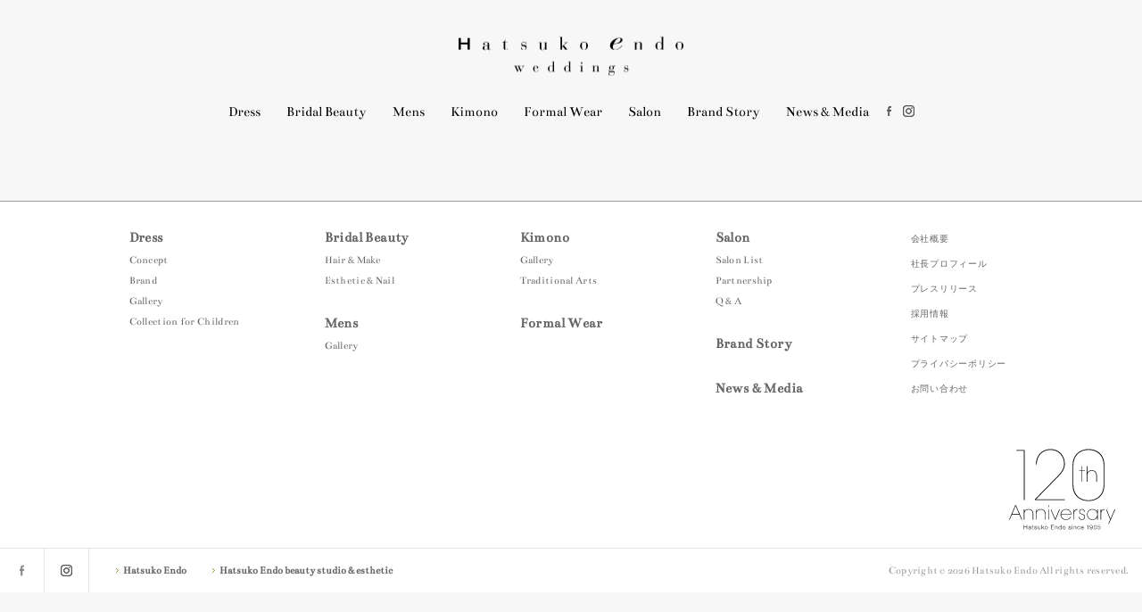

--- FILE ---
content_type: text/html; charset=UTF-8
request_url: https://weddings.hatsuko-endo.co.jp/bridal_beauty/hair_and_make/4950
body_size: 2883
content:
<!DOCTYPE html>
<html lang="ja">
<head prefix="og: http://ogp.me/ns# fb: http://ogp.me/ns/fb# article: http://ogp.me/ns/article#">

<meta charset="UTF-8" />
<meta name="robots" content="all" />
<meta http-equiv="X-UA-Compatible" content="IE=edge,chrome=1">
<title>Hatsuko Endo weddings</title>
<meta name="viewport" content="width=device-width,initial-scale=1.0,minimum-scale=1.0,maximum-scale=1.0,user-scalable=yes" />
<meta name="apple-mobile-web-app-title" content="Hatsuko Endo weddings">
<meta name="thumbnail" content="https://weddings.hatsuko-endo.co.jp/assets/images/og.png" />
<meta name="description" content="Hatsuko Endo weddings 公式サイト。世界中から選りすぐった最旬のドレスコレクションをはじめ、和装やメンズコレクションもご用意しております。ブライダルエステ、ブライダルヘア&メイクなど花嫁のためのトータルビューティーをコーディネートいたします。">
<meta name="keywords" content="ハツコエンドウ,Hatsuko Endo,ウェディング,ドレス,エステ,着物,遠藤波津子,VERA WANG,ANTONIO RIVA,Delphine Manivet">
<meta property="og:site_name" content="Hatsuko Endo weddings">
<meta property="og:title" content="Hatsuko Endo weddings">
<meta property="og:description" content="Hatsuko Endo weddings 公式サイト。世界中から選りすぐった最旬のドレスコレクションをはじめ、和装やメンズコレクションもご用意しております。ブライダルエステ、ブライダルヘア&メイクなど花嫁のためのトータルビューティーをコーディネートいたします。">
<meta property="og:type" content="article">
<meta property="og:url" content="https://weddings.hatsuko-endo.co.jp">
<meta property="og:image" content="https://weddings.hatsuko-endo.co.jp/assets/images/og.png">
<meta property="fb:app_id" content="1100137233349843">
<link rel="shortcut icon" href="/assets/images/favicon.ico" />
<link rel="apple-touch-icon-precomposed" href="/assets/images/apple-touch-icon.png">
<link rel="image_src" href="https://weddings.hatsuko-endo.co.jp/assets/images/og.png" />
<link rel="shortcut icon" href="/favicon.ico" />
<link rel="stylesheet" type="text/css" href="/assets/css/styles.css?v=1768999003" media="all" />
<!--[if lt IE 9]>
<link rel="stylesheet" type="text/css" href="/assets/css/style.ie.css" media="all" />
<script type="text/javascript" src="/assets/js/libs/ie8/html5shiv-printshiv.js"></script>
<script type="text/javascript" src="/assets/js/libs/ie8/jquery-1.11.2.min.js"></script>
<![endif]-->
<!--[if gte IE 9]><!-->
<script src="/assets/js/libs/jquery-2.1.3.min.js"></script>
<!--<![endif]-->
<script src="/assets/js/main.js?v=1768999003"></script>

<script>
  window.fbAsyncInit = function() {
    FB.init({
      appId      : '1100137233349843',
      xfbml      : true,
      version    : 'v2.5'
    });
  };

  (function(d, s, id){
   var js, fjs = d.getElementsByTagName(s)[0];
   if (d.getElementById(id)) {return;}
   js = d.createElement(s); js.id = id;
   js.src = "//connect.facebook.net/en_US/sdk.js";
   fjs.parentNode.insertBefore(js, fjs);
 }(document, 'script', 'facebook-jssdk'));
</script>

<script>
  (function(i,s,o,g,r,a,m){i['GoogleAnalyticsObject']=r;i[r]=i[r]||function(){
  (i[r].q=i[r].q||[]).push(arguments)},i[r].l=1*new Date();a=s.createElement(o),
  m=s.getElementsByTagName(o)[0];a.async=1;a.src=g;m.parentNode.insertBefore(a,m)
  })(window,document,'script','//www.google-analytics.com/analytics.js','ga');

  ga('create', 'UA-75128342-2', 'auto');
  ga('send', 'pageview');

</script>

<!-- Google Tag Manager -->
<script>(function(w,d,s,l,i){w[l]=w[l]||[];w[l].push({'gtm.start':
new Date().getTime(),event:'gtm.js'});var f=d.getElementsByTagName(s)[0],
j=d.createElement(s),dl=l!='dataLayer'?'&l='+l:'';j.async=true;j.src=
'https://www.googletagmanager.com/gtm.js?id='+i+dl;f.parentNode.insertBefore(j,f);
})(window,document,'script','dataLayer','GTM-T333B66');</script>
<!-- End Google Tag Manager -->


</head>

<body class="page-bridal_beauty_hair">


<!-- header -->
<header class="l-header">
  <h1 class="logo"><a href="/">Hatsuko Endo</a></h1>
</header>
<!-- //header -->

<!-- .nav -->
<nav class="nav">
  <ul class="nav--first-list">
    <li class="nav--dress"><a href="/dress/">Dress</a></li>
    <li class="nav--bridal_beauty"><a href="/bridal_beauty">Bridal Beauty</a></li>
    <li class="nav--mens"><a href="/mens/">Mens</a></li>
    <li class="nav--kimono"><a href="/kimono/">Kimono</a></li>
    <li class="nav--formal-wear"><a href="/formal_wear/">Formal Wear</a></li>
    <li class="nav--salon"><a href="/salon/">Salon</a></li>
    <li class="nav--brand-story"><a href="/brand_story/">Brand Story</a></li>
    <li class="nav--news"><a href="/news_and_media/">News & Media</a></li>
    <li class="nav--facebook">
      <a href="https://www.facebook.com/HatsukoEndo/?fref=ts" target="_blank">facebook</a>
    </li>
    <li class="nav--instagram">
      <a href="https://www.instagram.com/hatsuko_endo/" target="_blank">instagram</a>
    </li>
  </ul>

  <div class="nav--second-list">
    <ul class="nav--second-list--dress">
      <li><a href="/dress/gallery/">Gallery</a></li>
      <li><a href="/dress/brand/">Brand</a></li>
      <li><a href="/dress/concept/">Concept</a></li>
      <li><a href="/dress/collection_for_children/">Collection for Children</a></li>
      <li><a href="/salon/">Salon</a></li>
    </ul>
    <ul class="nav--second-list--bridal_beauty">
      <li><a href="/bridal_beauty/hair_and_make/">Hair & make</a></li>
      <li><a href="/bridal_beauty/esthetic_and_nail/">Esthetic & nail</a></li>
    </ul>
    <ul class="nav--second-list--mens">
      <li><a href="/mens/gallery/">Gallery</a></li>
    </ul>
    <ul class="nav--second-list--kimono">
      <li><a href="/kimono/gallery/">Gallery</a></li>
      <li><a href="/kimono/traditional_arts/">Traditional Arts</a></li>
    </ul>
    <ul class="nav--second-list--salon">
      <li><a href="/salon/">Salon List</a></li>
      <li><a href="/salon/partnership">Partnership</a></li>
      <li><a href="/salon/faq/">Q & A</a></li>
    </ul>
  </div>
</nav>
<!-- //.nav -->

<!-- .l-footer -->
<div class="l-footer">
  <footer class="footer">

    <div class="l-contents footer--contents">
      <dl>
        <dt><a href="/dress/">Dress</a></dt>
        <dd><a href="/dress/concept/">Concept</a></dd>
        <dd><a href="/dress/brand/">Brand</a></dd>
        <dd><a href="/dress/gallery/">Gallery</a></dd>
        <dd><a href="/dress/collection_for_children/">Collection for Children</a></dd>
      </dl>
    </div>

    <div class="l-contents footer--contents">
      <dl>
        <dt><a href="/bridal_beauty/">Bridal Beauty</a></dt>
        <dd><a href="/bridal_beauty/hair_and_make/">Hair & Make</a></dd>
        <dd><a href="/bridal_beauty/esthetic_and_nail/">Esthetic & Nail</a></dd>
      </dl>

      <dl>
        <dt><a href="/mens/">Mens</a></dt>
        <dd><a href="/mens/gallery/">Gallery</a></dd>
      </dl>
    </div>

    <div class="l-contents footer--contents">
      <dl>
        <dt><a href="/kimono/">Kimono</a></dt>
        <dd><a href="/kimono/gallery/">Gallery</a></dd>
        <dd><a href="/kimono/traditional_arts/">Traditional Arts</a></dd>
      </dl>

      <dl>
        <dt><a href="/formal_wear/">Formal Wear</a></dt>
      </dl>
    </div>

    <div class="l-contents footer--contents">
      <dl>
        <dt><a href="/salon/">Salon</a></dt>
        <dd><a href="/salon/">Salon List</a></dd>
        <dd><a href="/salon/partnership">Partnership</a></dd>
        <dd><a href="/salon/faq/">Q & A</a></dd>
      </dl>

      <dl>
        <dt><a href="/brand_story/">Brand Story</a></dt>
      </dl>

      <dl>
        <dt><a href="/news_and_media/">News & Media</a></dt>
      </dl>

    </div>

    <div class="l-contents footer--contents">
      <ul>
        <li><a href="http://hatsuko-endo.co.jp/company_profile/">会社概要</a></li>
        <li><a href="http://hatsuko-endo.co.jp/president_profile/">社長プロフィール</a></li>
        <li><a href="http://hatsuko-endo.co.jp/press_release/">プレスリリース</a></li>
        <li><a href="http://recruit.hatsuko-endo.co.jp/" target="_blank">採用情報</a></li>
        <li><a href="/sitemap/">サイトマップ</a></li>
        <li><a href="http://hatsuko-endo.co.jp/privacy_policy/">プライバシーポリシー</a></li>
        <li><a href="/contact/">お問い合わせ</a></li>
      </ul>
    </div>

  </footer>

      <div class="footer-120th">
      <img src="/assets/images/svg/120th-logo.svg" class="js-not-lazy" alt="120th Anniversary ロゴ">
    </div>
    <style>
    .footer-120th {
      text-align: right;
      padding: 10px 30px 20px 0;
    }
    .footer-sp-120th img {
      width: 119px;
    }
    </style>

  
  <div class="footer-bottom">

    <div class="footer-bottom--social">
      <a href="https://www.facebook.com/HatsukoEndo/?fref=ts" class="footer-bottom--facebook" target="_blank"><span><i></i></span></a>
      <a href="https://www.instagram.com/hatsuko_endo/" class="footer-bottom--instagram" target="_blank"><span><i></i></span></a>
    </div>

    <ul class="footer-bottom--links">
      <li><a href="http://hatsuko-endo.co.jp/" class="footer-bottom--portal" target="_blank"><i></i><p>Hatsuko Endo</p></a></li>
      <li><a href="http://beauty.hatsuko-endo.co.jp/" class="footer-bottom--studio_and_esthetic" target="_blank"><i></i><p>Hatsuko Endo beauty studio & esthetic</p></a></li>
    </ul>

    <div class="footer-bottom--copyright">
      <small>Copyright © 2026 Hatsuko Endo All rights reserved.</small>
    </div>

  </div>

</div>

<!-- //.l-footer -->

</body>


</html>


--- FILE ---
content_type: text/css
request_url: https://weddings.hatsuko-endo.co.jp/assets/css/styles.css?v=1768999003
body_size: 28101
content:
.owl-carousel,.owl-carousel .owl-item,.owl-dots,html{-webkit-tap-highlight-color:transparent}.footer dt,b,strong{font-weight:700}.post-news a::after,q:after,q:before{content:''}.logo,sub,sup{line-height:0}.l-header,sub,sup{position:relative}.box-news--image img,.modal--header>*,.page-top-main--image,img{vertical-align:bottom}.drawer-hamburger,input[type=search]{box-sizing:content-box}.nav ul,table{border-spacing:0}#js-salon-slider:after,.box-formal:after,.box-oblong:after,.box-relation:after,.brand_story-topics--head:after,.breadcrumb ul:after,.bridal-esthetic-contents:after,.bridal-esthetic-main:after,.bridal-hair-contents:after,.bridal-nail-contents:after,.bridal-nail-main p,.bridal-nail-main:after,.clearfix:after,.dress-brand-accessory ul:after,.dress-brand-contents:after,.dress-gallery--nav ul:after,.dress-gallery-slideshow>div:after,.footer-bottom:after,.footer-sp--contents ul:after,.home-bridal-sp:after,.home-bridal:after,.home-dress:after,.home-induce:after,.home-instagram:after,.home-news-sp:after,.home-news:after,.kimono-top-section:after,.kimono-traditional_arts-main:after,.l-contents-main-device:after,.l-contents-main:after,.l-wrapper:after,.mens-top-gallery:after,.news-category-nav ul:after,.news-detail-pagelinks,.news-top-main:after,.owl-carousel .owl-stage:after,.salon-detail-section:after,.salon-faq-answer:after,.salon-faq-question .salon-faq-question--contents:after,.salon-faq-question ul:after,.salon-partnership--main:after,.salon-top-banner:after,.salon-top-shop-list:after,.slides:after,.social-button-list:after,.ua-mobile .l-wrapper:after{clear:both}.back-to-top__pc a,.box-news,.box-news--status,.box-oblong--contents figure,.box-oblong--contents:hover figure,.box-relation--contents figure,.brand_story-modal--header p,.brand_story-movie .brand_story-movie--play,.bridal-esthetic-contents a,.bridal-hair-contents--post,.bridal-nail-contents--left a,.bridal-top-section figure,.dress-gallery--nav a,.dress-top--brand figure,.dress-top--children figure,.dress-top--concept figure,.dress-top--gallery figure,.dress-top--salon figure,.footer a,.footer-bottom a,.home-bridal>div,.home-dress a figure,.home-induce--section a,.home-instagram--header div a,.home-instagram--header h2,.home-instagram-a,.home-modal--header p,.home-modal--header-sp p,.home-movie .home-movie--play,.home-news--header div a,.home-news--header h2,.home-news-emergency__item a,.home-reservation-sp a,.js-toggle,.kazuizawa-a,.kimono-top-section figure,.kimono-traditional_arts--shop a span,.logo a,.logo-sp a,.logo-tb a,.mens-top-gallery figure,.nav a,.news-category-nav a,.news-detail-bottom--latest a,.news-detail-pagelinks a,.news-detail-sidelinks div,.page-bottom-salon span,.pagelink-button div,.post-gallery-link a,.post-news a,.post-relation--pagelink span,.reservation__list li a:hover,.salon-faq-answer--section a span,.salon-faq-question li a,.salon-partnership--main section a,.salon-top-banner figure,.salon-top-bottom a,.salon-top-shop--section header,.sitemap-contents a,.slide-nav div,.social-button-list li{transition:all 1s false false;transition-duration:.3s}.bridal-top-section p,.dress-top-section p,.home-bridal>div,.home-dress p,.home-dress>div,.kimono-top-section p,.mens-top-gallery p{transition:all 1s false false;transition-duration:.2s}.box-formal--contents figure,.box-news--image,.box-news-sp--image,.box-oblong--contents figure,.box-relation--contents figure,.brand_story-topics figure,.bridal-esthetic-main figure,.bridal-top--hair figure a,.bridal-top-section figure a,.dress-children--main-contents figure,.dress-top-section figure a,.home-dress--figure,.home-dress-sp--section figure,.home-induce--section figure,.home-induce-sp--section figure,.kimono-top-section figure a,.kimono-traditional_arts--shop figure,.kimono-traditional_arts-komono--image figure,.kimono-traditional_arts-main figure,.kimono-traditional_arts-main--image figure,.mens-top-gallery figure a,.post-gallery-wrap figure,.salon-top-banner figure{opacity:0;filter:"alpha(opacity=0)";-ms-filter:"alpha(opacity=0)";-khtml-opacity:0;-moz-opacity:0;transition-duration:.5s}.ua-ie .footer a,.ua-ie .footer-bottom a,.ua-ie .footer-bottom--copyright small,.ua-ie .nav a,.ua-ie p{transform:rotate(.005deg)}@font-face{font-family:Andada;font-style:normal;font-weight:400;src:local("Andada-Regular"),url(/assets/font/Andada-Regular-latin-ext.woff2) format("woff2");unicode-range:U+0100-024F,U+1E00-1EFF,U+20A0-20AB,U+20AD-20CF,U+2C60-2C7F,U+A720-A7FF}@font-face{font-family:Andada;font-style:normal;font-weight:400;src:local("Andada-Regular"),url(/assets/font/Andada-Regular-latin.woff2) format("woff2");unicode-range:U+0000-00FF,U+0131,U+0152-0153,U+02C6,U+02DA,U+02DC,U+2000-206F,U+2074,U+20AC,U+2212,U+2215,U+E0FF,U+EFFD,U+F000}@font-face{font-family:Bentham;font-style:normal;font-weight:400;src:url(/assets/font/Bentham-Regular.woff2) format("woff2");unicode-range:U+0000-00FF,U+0131,U+0152-0153,U+02C6,U+02DA,U+02DC,U+2000-206F,U+2074,U+20AC,U+2212,U+2215,U+E0FF,U+EFFD,U+F000}@font-face{font-family:Baskerville;src:url(/assets/font/BASKVILL.ttf) format("truetype")}@font-face{font-family:Corben;font-style:normal;font-weight:400;src:url(/assets/font/Corben-Regular-latin-ext.woff2) format("woff2");unicode-range:U+0100-024F,U+1E00-1EFF,U+20A0-20AB,U+20AD-20CF,U+2C60-2C7F,U+A720-A7FF}@font-face{font-family:Corben;font-style:normal;font-weight:400;src:url(/assets/font/Corben-Regular-latin.woff2) format("woff2");unicode-range:U+0000-00FF,U+0131,U+0152-0153,U+02C6,U+02DA,U+02DC,U+2000-206F,U+2074,U+20AC,U+2212,U+2215,U+E0FF,U+EFFD,U+F000}@font-face{font-family:Corben;font-style:normal;font-weight:700;src:url(/assets/font/Corben-Bold-latin-ext.woff2) format("woff2");unicode-range:U+0100-024F,U+1E00-1EFF,U+20A0-20AB,U+20AD-20CF,U+2C60-2C7F,U+A720-A7FF}@font-face{font-family:Corben;font-style:normal;font-weight:700;src:url(/assets/font/BCorben-Bold-latin.woff2) format("woff2");unicode-range:U+0000-00FF,U+0131,U+0152-0153,U+02C6,U+02DA,U+02DC,U+2000-206F,U+2074,U+20AC,U+2212,U+2215,U+E0FF,U+EFFD,U+F000}@font-face{font-family:Didot;src:url(/assets/font/didot-light-italic.woff) format("woff")}@font-face{font-family:Didot;src:url(/assets/font/didot-bold.woff) format("woff")}article,aside,details,figcaption,figure,footer,header,hgroup,nav,section{display:block}html{cursor:default;font-size:100%;overflow-y:scroll;-ms-text-size-adjust:100%;-webkit-text-size-adjust:100%;height:100%}body,button,form,input,select,textarea{font-size:100%;margin:0;-webkit-appearance:none;appearance:none}a,a:active,a:hover{outline:0;color:#000;text-decoration:none}abbr[title]{border-bottom:1px dotted}dfn{font-style:italic}mark{background:#FF0;color:#000}code,kbd,pre,samp{font-family:monospace,monospace;font-size:1em}q{quotes:none}q:after,q:before{content:none}small,sub,sup{font-size:75%}sub,sup{vertical-align:baseline}sup{top:-.5em}sub{bottom:-.25em}nav ul{list-style:none}audio[controls],canvas,video{display:inline-block}audio{display:none}img{border:0;-ms-interpolation-mode:bicubic}.ua-mobile body,svg:not(:root){overflow:hidden}button,input,textarea{-webkit-appearance:none;border-radius:0;vertical-align:baseline}button,input{line-height:normal}button,input[type=button],input[type=reset],input[type=submit]{overflow:visible}input[type=checkbox],input[type=radio]{box-sizing:border-box}input[type=search]::-webkit-search-decoration{-webkit-appearance:none}button::-moz-focus-inner,input::-moz-focus-inner{border:0;padding:0}table{border-collapse:collapse}body{font-size:14px;line-height:1.8em;font-family:"游明朝体","Yu Mincho",YuMincho,"ヒラギノ明朝 Pro W3","Hiragino Mincho Pro","メイリオ",Meiryo,"MS P明朝","MS 明朝",Georgia,Times,serif;text-rendering:optimizeLegibility;-webkit-tap-highlight-color:rgba(164,142,64,.5);-webkit-text-size-adjust:none;color:#000;background:#f7f7f7;padding:0}body *{box-sizing:border-box;-webkit-transform:translateZ(0)}a:focus{outline:0}input[type=checkbox]{-webkit-appearance:checkbox}input[type=radio]{-webkit-appearance:radio;border-radius:1;vertical-align:baseline}dd,dl,dt,figure,h1,h2,h3,h4,h5,li,ul{margin:0;padding:0;font-weight:400;list-style:none}figure{line-height:1}p{margin:0}.clearfix{zoom:1}.clearfix:after,.clearfix:before{content:"";display:table}.reset{margin:0;padding:0}.is-hidden{display:none}pre,textarea{display:block;margin:50px auto;padding:3em;border:1px solid #000;background:#d1f6ff;overflow:auto;color:#000;line-height:1.4em;width:1000px}pre{white-space:pre;white-space:pre-wrap;word-wrap:break-word}textarea{vertical-align:top;height:1500px}.l-header,.ua-mobile .l-header{padding:40px 0 30px;margin:0 auto}.l-header{width:1060px}.ua-mobile .l-header{width:1000px;position:relative}.l-header-sp,.l-header-tb{width:100%;z-index:10;background:#fff;position:relative}.l-header-sp{height:auto;min-width:100%;padding-top:10px;padding-bottom:15px;border-bottom:solid 1px #dbdbdb}.l-header-tb{height:120px;min-width:100%;padding-top:32px;border-bottom:solid 1px #7d7d7d}.l-wrapper{position:relative;width:1060px;margin:0 auto;zoom:1;padding:0 30px}.l-wrapper:after,.l-wrapper:before{content:"";display:table}.ua-mobile .l-wrapper{position:relative;width:1000px;margin:0 auto;padding:0;zoom:1}.l-footer,.ua-mobile .l-footer{margin-top:70px;background:#fff;position:relative;border-top:solid 1px #999}.ua-mobile .l-wrapper:after,.ua-mobile .l-wrapper:before{content:"";display:table}.l-contents{position:relative}.l-contents-main{width:1000px;position:relative;zoom:1}.l-contents-main:after,.l-contents-main:before{content:"";display:table}.l-contents-main-device{width:1000px;position:relative;zoom:1}.l-contents-main-device:after,.l-contents-main-device:before{content:"";display:table}.l-section{position:relative}.l-footer{min-width:1060px}.ua-mobile .l-footer{min-width:1000px}.l-footer-sp{margin-top:0;position:relative;background:#f5f5f5;border-top:solid 1px #999}.logo{text-align:center}.logo a{display:block;text-indent:-9999px!important;background-repeat:no-repeat;text-align:left!important;font:0/0 a;overflow:hidden;background-image:url(../../../assets/images/spriteimage-parts.png);background-position:1px -80px;width:254px;height:45px;background-size:507px 226px;margin:auto}.logo-sp a,.logo-tb a{display:inline-block;text-indent:-9999px!important;background-image:url(../../../assets/images/spriteimage-parts.png);background-size:507px 226px;background-repeat:no-repeat;overflow:hidden}.logo a:hover{opacity:.5!important;filter:"alpha(opacity=50)"!important;-ms-filter:"alpha(opacity=50)"!important;-khtml-opacity:.5!important;-moz-opacity:.5!important}.logo-sp a:hover,.logo-tb a:hover{filter:"alpha(opacity=50)"!important}.logo-sp{line-height:0;text-align:center}.logo-sp a{text-align:left!important;font:0/0 a;background-position:-259px -129px;width:146px;height:27px}.logo-sp a:hover{opacity:.5!important;-ms-filter:"alpha(opacity=50)"!important;-khtml-opacity:.5!important;-moz-opacity:.5!important}.l-header-sp .menu-trigger{position:absolute;top:22px;right:10px}.logo-tb{line-height:0;text-align:center}.logo-tb a{text-align:left!important;font:0/0 a;background-position:-218px 1px;width:290px;height:52px}.logo-tb a:hover{opacity:.5!important;-ms-filter:"alpha(opacity=50)"!important;-khtml-opacity:.5!important;-moz-opacity:.5!important}.footer a:hover,.nav a:hover{filter:"alpha(opacity=50)"!important;-khtml-opacity:.5!important}.nav{margin:0 auto;width:1000px;font-family:Bentham,"游明朝体","Yu Mincho",YuMincho,"ヒラギノ明朝 Pro W3","Hiragino Mincho Pro","メイリオ",Meiryo,"MS P明朝","MS 明朝",Georgia,Times,serif;position:relative}.nav ul{display:table;margin:auto}.nav li{display:table-cell;padding-left:29px;vertical-align:middle}.nav li:first-child{padding-left:0}.nav a{display:block}.nav a:hover{opacity:.5!important;-ms-filter:"alpha(opacity=50)"!important;-moz-opacity:.5!important}.nav span{cursor:pointer}.nav--first-list{font-size:16px;line-height:1.3em;padding-bottom:20px}.nav--facebook a,.nav--instagram a{display:block;font:0/0 a;background-image:url(../../../assets/images/spriteimage-parts.png);text-indent:-9999px!important;text-align:left!important}.nav--facebook{vertical-align:middle;padding-left:20px!important}.nav--facebook a{background-repeat:no-repeat;overflow:hidden;background-position:-367px -331px;width:5px;height:11px}.nav--instagram{padding-left:13px!important}.nav--instagram a{position:relative;top:0;background-repeat:no-repeat;overflow:hidden;background-position:-975px -260px;width:13px;height:13px}.nav-sp li a span,.nav-sp--social a{font-family:Bentham,"游明朝体","Yu Mincho",YuMincho,"ヒラギノ明朝 Pro W3","Hiragino Mincho Pro","メイリオ",Meiryo,"MS P明朝","MS 明朝",Georgia,Times,serif}.nav--second-list{font-size:15px;line-height:1.3em;overflow:hidden}.nav--second-list ul{display:none;text-align:center}.nav--second-list li{display:inline-block}.nav-sp{position:fixed;top:0;width:60%;z-index:10000;box-shadow:-2px 1px 7px -2px}.nav-sp .menu-button{height:63px;background:#fff;position:relative;border-bottom:solid 1px #000}.nav-sp .menu-trigger{position:absolute;left:20px;top:22px}.nav-sp .menu-trigger span{background:#ccc}.nav-sp ul{position:relative;z-index:100;background:#eee}.nav-sp li{position:relative;padding:20px 15px;border-left:solid 1px #fff;border-bottom:solid 1px #fff}.nav-sp li a{width:100%;display:table}.nav-sp li a span{width:99%;display:table-cell;font-size:17px;line-height:1em;letter-spacing:0}.nav-sp li a i{display:table-cell;display:inline-block;text-indent:-9999px!important;background-repeat:no-repeat;text-align:left!important;font:0/0 a;overflow:hidden;background-image:url(../../../assets/images/spriteimage-parts.png);background-position:-446px -99px;width:8px;height:10px;background-size:507px 226px}.nav-sp--social{width:100%;display:table;background:#eee}.nav-sp--facebook i,.nav-sp--instagram i,.nav-tb li a i{background-image:url(../../../assets/images/spriteimage-parts.png)}.nav-sp--social>*{width:50%;display:table-cell;text-align:center;vertical-align:middle;padding:20px 5px;border-left:solid 1px #fff}.nav-sp--social a{font-size:14px;line-height:1em;letter-spacing:0}.nav-sp--social i{margin-right:10px}.nav-sp--facebook i{margin-top:-2px;vertical-align:middle;display:inline-block;text-indent:-9999px!important;background-repeat:no-repeat;text-align:left!important;font:0/0 a;overflow:hidden;background-position:-455px -129px;width:7px;height:13px;background-size:507px 226px}.nav-sp--instagram i{vertical-align:middle;display:inline-block;text-indent:-9999px!important;background-repeat:no-repeat;text-align:left!important;font:0/0 a;overflow:hidden;background-position:-473px -80px;width:15px;height:14px;background-size:507px 226px}.nav-tb{position:fixed;top:0;right:-100%;width:60%;z-index:10000;box-shadow:-2px 1px 7px -2px}.nav-tb .menu-button{height:120px;background:#fff;position:relative;border-bottom:solid 1px #000}.nav-tb .menu-trigger{position:absolute;left:30px;top:40px}.footer-bottom--links i,.nav-tb li,.nav-tb ul,.page-header,.post-gallery-social{position:relative}.nav-tb .menu-trigger span{background:#ccc}.nav-tb ul{z-index:100;background:#eee}.footer-bottom--facebook i,.footer-bottom--instagram i,.footer-bottom--links i,.footer-sp--contents__links i,.nav-tb li a i,.nav-tb--facebook i,.nav-tb--instagram i{text-indent:-9999px!important;background-repeat:no-repeat}.nav-tb li{line-height:110px;padding-left:30px;border-left:solid 1px #fff;border-bottom:solid 1px #fff}.nav-tb li a{width:100%;display:table}.nav-tb li a span{width:99%;display:table-cell;font-family:Bentham,"游明朝体","Yu Mincho",YuMincho,"ヒラギノ明朝 Pro W3","Hiragino Mincho Pro","メイリオ",Meiryo,"MS P明朝","MS 明朝",Georgia,Times,serif;font-size:28px;line-height:1em;letter-spacing:0}.nav-tb li a i{display:table-cell;display:inline-block;text-align:left!important;font:0/0 a;overflow:hidden;background-position:-893px -200px;width:12px;height:18px}.footer dl,.nav-tb--social a{font-family:Bentham,"游明朝体","Yu Mincho",YuMincho,"ヒラギノ明朝 Pro W3","Hiragino Mincho Pro","メイリオ",Meiryo,"MS P明朝","MS 明朝",Georgia,Times,serif}.nav-tb--social{width:100%;display:table;background:#eee}.nav-tb--social>*{width:50%;display:table-cell;text-align:center;vertical-align:middle;padding:20px 15px;border-left:solid 1px #fff}.nav-tb--facebook i,.nav-tb--instagram i{text-align:left!important;background-image:url(../../../assets/images/spriteimage-parts.png);overflow:hidden;vertical-align:middle}.nav-tb--social a{font-size:20px;line-height:1em;letter-spacing:0}.nav-tb--social i{margin-right:10px}.nav-tb--facebook i{margin-top:-2px;display:inline-block;font:0/0 a;background-position:-912px -260px;width:10px;height:24px}.nav-tb--instagram i{display:inline-block;font:0/0 a;background-position:-947px -162px;width:26px;height:26px}.footer dd,.footer dt,.footer ul{line-height:1.3em}.footer{color:#666;margin:0 auto;padding:30px 30px 18px;display:table}.dress-concept .page-top-main--text,.footer dl,.page-dress .page-top-main--text{margin-bottom:30px}.footer>*{display:table-cell;height:150px}.footer dt{font-size:16px;letter-spacing:.025em}.footer dd{margin-top:8px;font-size:12px;letter-spacing:.025em}.footer ul{font-size:10px;letter-spacing:.075em}.footer li{margin-bottom:15px}.footer a{color:#666}.footer a:hover{opacity:.5!important;-ms-filter:"alpha(opacity=50)"!important;-moz-opacity:.5!important}.footer--contents{width:219px}.footer--contents:last-child{width:115px}.footer-bottom{height:50px;border-top:solid 1px #e5e5e5;zoom:1}.footer-bottom:after,.footer-bottom:before{content:"";display:table}.footer-bottom>*{height:50px}.footer-bottom a:hover{opacity:.5!important;filter:"alpha(opacity=50)"!important;-ms-filter:"alpha(opacity=50)"!important;-khtml-opacity:.5!important;-moz-opacity:.5!important}.footer-bottom--social{display:table;float:left}.footer-bottom--social>*{display:table-cell;vertical-align:middle;line-height:0;border-right:solid 1px #e5e5e5}.footer-bottom--social span{display:block;text-align:center}.footer-bottom--facebook i,.footer-bottom--instagram i,.footer-bottom--links i,.footer-sp--contents__links i{text-align:left!important;background-image:url(../../../assets/images/spriteimage-parts.png)}.footer-bottom--facebook{width:50px}.footer-bottom--facebook i{display:inline-block;font:0/0 a;overflow:hidden;background-position:-350px -331px;width:7px;height:13px}.footer-bottom--instagram{width:50px}.footer-bottom--instagram i{display:inline-block;font:0/0 a;overflow:hidden;background-position:-952px -260px;width:13px;height:13px}.footer-bottom--links{float:left;padding-left:30px}.footer-bottom--links li{display:inline-table;vertical-align:middle;line-height:0;padding-right:25px}.footer-bottom--links a{height:50px;display:table-cell;vertical-align:middle}.footer-bottom--links p{color:#666;display:inline-block;font-weight:700;font-family:Bentham,"游明朝体","Yu Mincho",YuMincho,"ヒラギノ明朝 Pro W3","Hiragino Mincho Pro","メイリオ",Meiryo,"MS P明朝","MS 明朝",Georgia,Times,serif;font-size:12px;line-height:1em;letter-spacing:0}.footer-bottom--links span{margin-right:6px}.footer-bottom--links i{top:-1px;margin-right:5px;display:inline-block;font:0/0 a;overflow:hidden;background-position:-970px -200px;width:3px;height:5px}.footer-bottom--copyright small,.footer-sp--contents__links p,.footer-sp--contents__weddings a{font-family:Bentham,"游明朝体","Yu Mincho",YuMincho,"ヒラギノ明朝 Pro W3","Hiragino Mincho Pro","メイリオ",Meiryo,"MS P明朝","MS 明朝",Georgia,Times,serif}.footer-bottom--copyright{display:table;float:right}.footer-bottom--copyright small{padding-right:15px;vertical-align:middle;display:table-cell;color:#999;font-size:12px;line-height:1em;letter-spacing:.02em}.ua-mobile .footer dt{line-height:1.3em}.footer-sp--contents{margin:0 15px;padding:20px 0 5px}.footer-sp--contents ul{zoom:1}.footer-sp--contents ul:after,.footer-sp--contents ul:before{content:"";display:table}.footer-sp--contents li{width:50%;float:left;line-height:1em;margin-bottom:15px}.footer-sp--contents li:nth-child(even){padding-left:15px}.footer-sp--contents__weddings{border-bottom:solid 1px #dcdcdc}.footer-sp--contents__weddings a{color:#666;font-size:13px;line-height:1.3em;letter-spacing:0}.footer-sp--contents__portal{border-bottom:solid 1px #dcdcdc}.footer-sp--contents__portal a{color:#666;font-size:8px;line-height:1em;letter-spacing:0}.footer-sp--contents__links li{width:100%}.footer-sp--contents__links li:nth-child(even){padding-left:0}.footer-sp--contents__links p{color:#666;display:inline-block;font-size:11px;line-height:1em;letter-spacing:0}.footer-sp--contents__links i{margin-right:4px;display:inline-block;font:0/0 a;overflow:hidden;background-position:-498px -129px;width:6px;height:7px;background-size:507px 226px}.footer-sp--contents__links span{margin-right:6px}.footer-sp-bottom{border-top:solid 1px #dcdcdc;display:table;width:100%}.footer-sp-bottom>*{display:table-cell}.footer-sp-bottom--links{display:inline-table}.footer-sp-bottom--links>*{display:table-cell;vertical-align:middle;line-height:0;border-right:solid 1px #e5e5e5}.footer-sp-bottom--links span{display:block;text-align:center}.footer-sp-bottom--ce-jour-la i,.footer-sp-bottom--facebook i,.footer-sp-bottom--instagram i,.post-gallery-link i{text-align:left!important;background-image:url(../../../assets/images/spriteimage-parts.png);text-indent:-9999px!important;background-repeat:no-repeat;overflow:hidden}.footer-sp-bottom--facebook{width:35px;height:35px}.footer-sp-bottom--facebook i{display:inline-block;font:0/0 a;background-position:-143px -165px;width:10px;height:18px;background-size:507px 226px}.footer-sp-bottom--instagram{width:35px;height:35px}.footer-sp-bottom--instagram i{display:inline-block;font:0/0 a;background-position:-408px -129px;width:18px;height:17px;background-size:507px 226px}.footer-sp-bottom--ce-jour-la{padding:0 23px}.footer-sp-bottom--ce-jour-la i{display:inline-block;font:0/0 a;background-position:-368px -55px;width:66px;height:11px;background-size:507px 226px}.footer-sp-bottom--copyright,.page-header p{font-family:Bentham,"游明朝体","Yu Mincho",YuMincho,"ヒラギノ明朝 Pro W3","Hiragino Mincho Pro","メイリオ",Meiryo,"MS P明朝","MS 明朝",Georgia,Times,serif;line-height:1em}.footer-sp-bottom--copyright{vertical-align:middle;text-align:center;font-size:11px;letter-spacing:0}.breadcrumb ul{color:#a48e40;padding-top:5px;padding-left:2px;zoom:1;font-size:10px;line-height:1em;letter-spacing:.03em}.breadcrumb ul:after,.breadcrumb ul:before{content:"";display:table}.breadcrumb li{float:left;margin-right:5px}.breadcrumb li:before{content:"> "}.breadcrumb li:first-child:before{content:none}.breadcrumb li a{color:#999}.ua-mobile .breadcrumb li{white-space:nowrap}.page-header{margin-top:45px;padding-bottom:15px;border-bottom:solid 1px #000}.page-header h1{text-align:center}.page-header p{color:#a48e40;left:2px;bottom:10px;position:absolute;font-size:17px;letter-spacing:0}.post-gallery-main--header,.post-gallery-wrap strong{font-family:"Times New Roman","游明朝",YuMincho,"Hiragino Mincho ProN",Meiryo,serif}.page-header--noline{border-bottom:none}.page-top-main{margin-top:40px}.page-top-main--text{text-align:center;font-size:14px;line-height:2em;letter-spacing:.12em}.page-top-main--image{display:none}.post-gallery-wrap{display:table;margin-top:35px}.dress-gallery-detail--main,.post-gallery-main{margin-top:70px}.post-gallery-wrap>*{display:table-cell;vertical-align:middle}.post-gallery-wrap>div{padding-left:10px}.post-gallery-wrap strong{font-weight:700;font-size:16px;line-height:1.5em;letter-spacing:.03em}.post-gallery-wrap figure+div div{padding-left:30px!important;padding-right:40px!important}.post-gallery--text{padding-right:70px;font-size:12px;line-height:1.6em;letter-spacing:.12em}.post-gallery-social .social-button-list{position:absolute;top:-5px;right:0}.post-gallery-main .post-gallery-wrap>*{vertical-align:top}.post-gallery-main header{width:314px}.post-gallery-main--header{margin-bottom:105px;font-size:18px;line-height:1.4em;letter-spacing:.03em}.post-gallery-main--header span{margin-top:1em;display:block;color:#7c7c7c;font-family:Bentham,"游明朝体","Yu Mincho",YuMincho,"ヒラギノ明朝 Pro W3","Hiragino Mincho Pro","メイリオ",Meiryo,"MS P明朝","MS 明朝",Georgia,Times,serif;font-size:12px;line-height:1em;letter-spacing:.03em}.post-gallery-main--header span:first-child,.post-relation+.l-footer{margin-top:0}.post-gallery-main--header h1{font-weight:600;margin-top:3px;padding-bottom:3px;font-size:18px;line-height:1em;letter-spacing:.03em}.post-news img{max-width:670px;height:auto;display:block;border:1px solid #ccc}.post-news p+.wp-caption,.post-news p+img{margin-top:2em}.post-news p{margin-bottom:1em;font-size:14px;line-height:2em;letter-spacing:.006em}.post-news a{position:relative;display:inline-block}.post-news a::after{position:absolute;bottom:3px;left:0;width:100%;height:1px;transform:scaleX(1);background-color:#000}.post-news a:hover{opacity:.5;filter:"alpha(opacity=50)";-ms-filter:"alpha(opacity=50)";-khtml-opacity:.5;-moz-opacity:.5}.box-oblong--contents:hover figure:hover,.post-gallery-link a:hover{opacity:.5!important;filter:"alpha(opacity=50)"!important;-khtml-opacity:.5!important}.post-news .wp-caption-text{color:#858585;margin-top:5px;margin-bottom:2em;font-size:12px;line-height:2em;letter-spacing:.05em}.post-gallery-link a{display:inline-block;font-size:12px;line-height:1em;letter-spacing:0}.post-gallery-link a:hover{-ms-filter:"alpha(opacity=50)"!important;-moz-opacity:.5!important}.post-gallery-link i{position:relative;top:-1px;margin-right:12px;display:inline-block;font:0/0 a;background-position:-566px -233px;width:5px;height:9px}.box-oblong--contents header,.owl-dot{font-family:Bentham,"游明朝体","Yu Mincho",YuMincho,"ヒラギノ明朝 Pro W3","Hiragino Mincho Pro","メイリオ",Meiryo,"MS P明朝","MS 明朝",Georgia,Times,serif}.post-gallery-main .post-gallery-link{margin-top:-15px}.post-gallery--second .post-gallery-link{margin-top:10px}.post-gallery--third .post-gallery-link{margin-top:-15px}.box-oblong{margin:0 auto;width:940px;zoom:1}.box-oblong:after,.box-oblong:before{content:"";display:table}.box-oblong h2{text-align:center}.box-oblong--contents{float:left;margin:0 24px 45px}.box-oblong--contents figure{width:186px;height:280px}.box-oblong--contents header{text-align:left;padding:10px 7px 0}.box-oblong--contents h1{font-size:11px;line-height:1em;letter-spacing:.03em}.box-oblong--contents a{color:#999;display:inline-block}.box-oblong--contents:hover figure:hover{-ms-filter:"alpha(opacity=50)"!important;-moz-opacity:.5!important}.box-oblong--more .box-oblong--contents{float:left}.box-oblong--less{text-align:center}.box-oblong--less .box-oblong--contents{float:none;text-align:center;display:inline-block}.box-relation{margin:auto;width:736px;overflow:hidden;zoom:1}.box-relation:after,.box-relation:before{content:"";display:table}.box-relation--contents{float:left}.box-relation--contents figure:hover{opacity:.5!important;filter:"alpha(opacity=50)"!important;-ms-filter:"alpha(opacity=50)"!important;-khtml-opacity:.5!important;-moz-opacity:.5!important}.box-relation--less{text-align:center}.box-relation--less .box-relation--contents{float:none;margin:0 15px;text-align:center;display:inline-block}.box-relation--more .box-relation--contents{float:left}.box-relation--more .box-relation--contents figure{width:154px;height:232px}.box-relation-slideshow{width:736px;margin:auto;padding-left:15px}.box-formal{width:950px;margin:0 auto;zoom:1}.box-formal:after,.box-formal:before{content:"";display:table}.box-formal--contents{float:left;width:236px;margin:0 40px 60px}.box-formal--contents header{margin:20px 0}.box-news-wrap,.news-top-main{margin-left:-50px}.box-formal--contents h1{font-size:18px;line-height:1em;letter-spacing:.03em}.box-formal--contents span{margin-top:8px;display:block;font-size:11px;line-height:1em;letter-spacing:.03em}.box-formal--contents p{font-size:12px;line-height:1.8em;letter-spacing:.12em}.box-news,.page-bottom-salon a{margin-left:50px}.box-news{width:212px;height:300px;float:left;position:relative;margin-top:60px}.box-news>*{width:212px}.box-news:hover .box-news--status{opacity:0;filter:"alpha(opacity=0)";-ms-filter:"alpha(opacity=0)";-khtml-opacity:0;-moz-opacity:0}.box-news--square{height:212px}.box-news--status{width:212px;height:212px;position:absolute;top:0;z-index:1;text-align:center;padding-top:75px;opacity:1;filter:"alpha(opacity=100)";-ms-filter:"alpha(opacity=100)";-khtml-opacity:1;-moz-opacity:1}.box-news--status .bg,.box-news-sp--status .bg{-khtml-opacity:.65;opacity:.65;background:#fff}.box-news--status .new{position:absolute;top:20px;left:50%;z-index:10;margin-left:-15px;display:inline-block;text-indent:-9999px!important;background-repeat:no-repeat;text-align:left!important;font:0/0 a;overflow:hidden;background-image:url(../../../assets/images/spriteimage-news_and_media.png);background-position:-331px -124px;width:31px;height:16px}.box-news--status .day{position:relative;z-index:10;color:#333;font-style:italic;font-family:Corben,cursive;font-size:35px;line-height:1em;letter-spacing:.15em}.box-news--status .month,.box-news--status .year{z-index:10;font-family:Andada,"游明朝体","Yu Mincho",YuMincho,"ヒラギノ明朝 Pro W3","Hiragino Mincho Pro","メイリオ",Meiryo,"MS P明朝","MS 明朝",Georgia,Times,serif;line-height:1em;letter-spacing:.03em;position:relative}.box-news--status .month{margin-top:15px;font-size:16px}.box-news--status .year{margin-top:40px;font-size:13px}.box-news--status .bg{width:212px;height:212px;position:absolute;top:0;filter:"alpha(opacity=65)";-ms-filter:"alpha(opacity=65)";-moz-opacity:.65;z-index:1!important}.box-news--image{height:212px;overflow:hidden}.box-news--image img{width:212px;height:212px}.box-news--header{margin-top:13px;height:36px;overflow:hidden}.box-news--header h1{font-style:italic;font-weight:700;font-size:13px;line-height:1.4em;letter-spacing:.06em}.box-news--header span{display:inline-block;margin-left:10px;position:relative;top:-1px;color:#cd2827;border:1px solid #cd2827;padding:1px 2px;font-style:normal;font-size:10px;line-height:1em;letter-spacing:.06em}.box-news--contents{margin-top:8px;word-break:break-all;font-size:11px;line-height:1.4em;letter-spacing:.06em}.ua-ie .box-news--contents{font-size:10.5px;line-height:1.4em;letter-spacing:.06em}.box-news-sp{width:50%;float:left;margin-bottom:20px;position:relative}.box-news-sp:nth-child(odd){padding-right:11px}.box-news-sp:nth-child(even){padding-left:11px}.box-news-sp>*{width:212px}.box-news-sp:hover .box-news--status{opacity:0;filter:"alpha(opacity=0)";-ms-filter:"alpha(opacity=0)";-khtml-opacity:0;-moz-opacity:0}.box-news-sp a{display:inline-block;width:100%;position:relative}.box-news-sp img{width:100%;height:auto}.box-news-sp--status{width:100%;position:absolute;top:0;z-index:1;text-align:center;display:table;opacity:1;filter:"alpha(opacity=100)";-ms-filter:"alpha(opacity=100)";-khtml-opacity:1;-moz-opacity:1}.box-news-sp--status .new,.page-bottom-salon h1{text-indent:-9999px!important;text-align:left!important;overflow:hidden}.box-news-sp--status .new{position:absolute;top:20px;left:50%;z-index:10;margin-left:-15px;display:inline-block;background-repeat:no-repeat;font:0/0 a;background-image:url(../../../assets/images/spriteimage-news_and_media.png);background-position:-331px -124px;width:31px;height:16px}.box-news-sp--status .box-news-sp--status__date{display:table-cell;width:100%;height:100%;vertical-align:middle}.box-news-sp--status .day{position:relative;z-index:10;color:#333;font-style:italic;font-family:Corben,cursive;font-size:22px;line-height:1em;letter-spacing:.15em}.box-news-sp--status .month,.box-news-sp--status .year{line-height:1em;letter-spacing:.03em;font-family:Andada,"游明朝体","Yu Mincho",YuMincho,"ヒラギノ明朝 Pro W3","Hiragino Mincho Pro","メイリオ",Meiryo,"MS P明朝","MS 明朝",Georgia,Times,serif}.box-news-sp--status .month{position:relative;z-index:10;margin-top:15px;font-size:10px}.box-news-sp--status .box-news-sp--status__year{position:absolute;z-index:10;bottom:15px;left:0;width:100%;vertical-align:middle}.box-news-sp--status .year{margin-top:40px;bottom:0;font-size:8px}.box-news-sp--status .bg{width:100.3%;height:100%;position:absolute;top:0;left:0;filter:"alpha(opacity=65)";-ms-filter:"alpha(opacity=65)";-moz-opacity:.65;z-index:1!important}.box-news-sp--header{margin-top:6px;height:2em;overflow:hidden}.box-news-sp--header h1{font-style:italic;font-weight:700;font-size:8px;line-height:1.4em;letter-spacing:.06em}.select-label{width:150px;height:24px;overflow:hidden;display:block;background:#fff;border-radius:5px;border:1px solid #a6a6a6}select{width:100%;padding:5px 10px;border:none;vertical-align:top;background-image:url(/assets/images/select-arrow.png);background-position:left 135px center;background-repeat:no-repeat;border-radius:5px;font-size:10px;line-height:1em;letter-spacing:.03em}select:focus{outline:0}.ua-ie select{width:120%}.page-bottom-salon{width:100%;display:table;padding-top:25px;border-top:solid 1px #c8c8c8}.page-bottom-salon>*{display:table-cell;vertical-align:middle}.page-bottom-salon h1{display:block;background-repeat:no-repeat;font:0/0 a;background-image:url(../../../assets/images/spriteimage-parts.png);background-position:-109px -129px;width:146px;height:31px;background-size:507px 226px}.page-bottom-salon header{width:150px;padding-left:10px}.page-bottom-salon div{width:750px;text-align:right;padding-right:10px;vertical-align:middle}.kimono-top-section i,.page-bottom-salon i,.page-induce i{display:inline-block;background-repeat:no-repeat;text-align:left!important;background-image:url(../../../assets/images/spriteimage-parts.png);background-position:-465px -129px;width:7px;height:10px;background-size:507px 226px;position:relative;text-indent:-9999px!important}.page-bottom-salon i{top:-1px;margin-right:7px;font:0/0 a;overflow:hidden}.page-bottom-salon a:hover span{opacity:.5;filter:"alpha(opacity=50)";-ms-filter:"alpha(opacity=50)";-khtml-opacity:.5;-moz-opacity:.5}.kimono-top-section,.page-induce{position:relative;margin-top:40px;font-size:12px;line-height:1.8em;letter-spacing:.02em}.kimono-top-section i,.page-induce i{top:-2px;margin-left:7px;font:0/0 a;overflow:hidden}.kimono-top-section div,.page-induce div{z-index:100}.kimono-top-section h1,.page-induce h1{margin-top:10px}.kimono-top-section figure,.page-induce figure{position:relative;z-index:1}.kimono-top-section p,.page-induce p{margin-top:25px}.post-relation{width:100%;height:420px;min-width:1000px;background:#d2d2d2;margin-top:55px}.post-relation--wrap{width:900px;min-width:900px;margin:0 auto}.post-relation--header{width:100%;display:table;position:relative}.post-relation--header h2{width:100%;height:120px;display:table-cell;vertical-align:middle;color:#fff;font-size:30px;line-height:1em;letter-spacing:.12em}.post-relation--title{text-align:center}.post-relation--pagelink{position:absolute;top:55px;right:100px;display:table;font-family:Baskerville;font-size:12px;line-height:1em;letter-spacing:.12em}.post-relation--pagelink:hover span{opacity:.5;filter:"alpha(opacity=50)";-ms-filter:"alpha(opacity=50)";-khtml-opacity:.5;-moz-opacity:.5}.post-relation--pagelink>*{display:table-cell;vertical-align:middle}.post-relation--pagelink i{position:relative;top:-2px;margin-right:10px;display:inline-block;text-indent:-9999px!important;background-repeat:no-repeat;text-align:left!important;font:0/0 a;overflow:hidden;background-image:url(../../../assets/images/spriteimage-parts.png);background-position:-314px -331px;width:8px;height:15px}.owl-item img{-moz-transform-style:flat!important;-webkit-transform-style:flat!important;-o-transform-style:flat!important;-ms-transform-style:flat!important}.slide-nav{top:-140px;position:relative}.slide-next,.slide-prev{position:absolute;text-indent:-9999px!important;background-repeat:no-repeat;text-align:left!important;font:0/0 a;overflow:hidden;background-image:url(../../../assets/images/spriteimage-parts.png);width:16px;height:30px;display:inline-block}.slide-nav div{cursor:pointer}.slide-nav div:hover{opacity:.4!important;filter:"alpha(opacity=40)"!important;-ms-filter:"alpha(opacity=40)"!important;-khtml-opacity:.4!important;-moz-opacity:.4!important}.slide-prev{left:20px;background-position:-886px -260px}.slide-next{right:20px;background-position:-860px -260px}.dress-gallery--post,.home-induce,.news-category-nav{margin-top:35px}.news-category-nav{font-family:Baskerville;font-size:14px;line-height:1em;letter-spacing:.025em}.news-category-nav ul{display:inline-block;zoom:1}.news-category-nav ul:after,.news-category-nav ul:before{content:"";display:table}.news-category-nav li{float:left;margin-top:10px;text-align:center;border-left:solid 1px #000}.news-category-nav a{width:190px;padding:7px 0;display:inline-block}.news-category-nav .active,.news-category-nav a:hover{opacity:.5;filter:"alpha(opacity=50)";-ms-filter:"alpha(opacity=50)";-khtml-opacity:.5;-moz-opacity:.5}.news-category-nav span{margin:0 auto}.news-category-nav--more{width:956px;margin:35px auto 0}.news-category-nav--more li:last-child,.news-category-nav--more li:nth-child(5){border-right:solid 1px #000}.news-category-nav--less{text-align:center}.news-category-nav--less li:last-child{border-right:solid 1px #000}.social-button-list{zoom:1}.social-button-list:after,.social-button-list:before{content:"";display:table}.social-button-list li{float:left;line-height:0;margin-left:4px}.social-button-list--facebook,.social-button-list--google,.social-button-list--pinterest,.social-button-list--twitter{display:inline-block;text-indent:-9999px!important;background-repeat:no-repeat;font:0/0 a;overflow:hidden;background-image:url(../../../assets/images/spriteimage-parts.png);width:32px;height:31px;text-align:left!important;background-size:507px 226px}.social-button-list li:hover{opacity:.5!important;filter:"alpha(opacity=50)"!important;-ms-filter:"alpha(opacity=50)"!important;-khtml-opacity:.5!important;-moz-opacity:.5!important}.social-button-list li:first-child{margin-left:0}.social-button-list--facebook{background-position:1px -196px}.social-button-list--twitter{background-position:-104px -196px}.social-button-list--google{background-position:-34px -196px}.social-button-list--pinterest{background-position:-69px -196px}.back-to-top__pc{padding-right:50px}.back-to-top__pc a{float:right;display:inline-table;margin-top:-40px}.back-to-top__pc a:hover{opacity:.5!important;filter:"alpha(opacity=50)"!important;-ms-filter:"alpha(opacity=50)"!important;-khtml-opacity:.5!important;-moz-opacity:.5!important}.back-to-top__pc a>*{display:table-cell;vertical-align:middle}.back-to-top__pc i,.back-to-top__pc span{display:inline-block;text-indent:-9999px!important;background-repeat:no-repeat;font:0/0 a;overflow:hidden;background-image:url(../../../assets/images/spriteimage-parts.png)}.back-to-top__pc span{margin:0 auto;text-align:left!important;background-position:-292px -55px;width:72px;height:13px;background-size:507px 226px}.back-to-top__pc i{position:relative;top:-2px;padding-right:20px;text-align:left!important;background-position:-951px -200px;width:9px;height:5px}.back-to-top__sp{margin:42px auto 13px}.back-to-top__sp span{margin:0 auto;display:block;text-indent:-9999px!important;background-repeat:no-repeat;text-align:left!important;font:0/0 a;overflow:hidden;background-image:url(../../../assets/images/spriteimage-parts.png);background-position:-406px -80px;width:64px;height:15px;background-size:507px 226px}.back-to-top__sp i{margin:0 auto 6px;display:block;text-indent:-9999px!important;background-repeat:no-repeat;text-align:left!important;font:0/0 a;overflow:hidden;background-image:url(../../../assets/images/spriteimage-parts.png);background-position:-256px -116px;width:12px;height:6px;background-size:507px 226px}.modal--header{display:table;width:100%!important;padding-bottom:15px}.modal--header>*{width:50%;line-height:0;display:table-cell}.modal--header h2{text-align:left}.modal--header p{text-align:right}.youtube-container{box-shadow:0 1px 5px 3px #ccc}.menu-trigger,.menu-trigger span{display:inline-block;transition:all .4s;box-sizing:border-box}.menu-trigger{width:21px;height:17px;z-index:10000}.menu-trigger-tb{width:40px!important;height:32px!important;z-index:10000}.menu-trigger span{position:absolute;left:0;width:100%;height:3px;background-color:#000}.menu-trigger span:nth-of-type(1){top:0}.menu-trigger span:nth-of-type(2){top:7px}.menu-trigger span:nth-of-type(3){bottom:0}.menu-trigger-tb span:nth-of-type(1){top:0}.menu-trigger-tb span:nth-of-type(2){top:14px}.menu-trigger-tb span:nth-of-type(3){bottom:0}.menu-trigger.is_active span:nth-of-type(1){height:2px;transform:translateY(8px) rotate(-45deg)}.menu-trigger.is_active span:nth-of-type(2){opacity:0}.menu-trigger.is_active span:nth-of-type(3){height:2px;transform:translateY(-7px) rotate(45deg)}.menu-trigger-tb.is_active span:nth-of-type(1){transform:translateY(14px) rotate(-45deg)}.menu-trigger-tb.is_active span:nth-of-type(2){opacity:0}.menu-trigger-tb.is_active span:nth-of-type(3){transform:translateY(-14px) rotate(45deg)}.page-home-tb .menu-trigger{position:absolute;width:40px;height:35px;top:42px;right:30px;z-index:1000}.page-home-tb .menu-trigger span:nth-of-type(2){top:15px}.page-home-tb .menu-trigger.is_active span:nth-of-type(1){transform:translateY(15px) rotate(-45deg)}.page-home-tb .menu-trigger.is_active span:nth-of-type(2){opacity:0}.page-home-tb .menu-trigger.is_active span:nth-of-type(3){transform:translateY(-18px) rotate(45deg)}.modal--target{display:none}.custombox-modal-wrapper,.custombox-overlay{right:0;top:0;bottom:0;left:0;position:fixed}.custombox-open,.custombox-open body{overflow:hidden}.custombox-perspective,.custombox-perspective body{perspective:600px;height:100%}.custombox-overlay-open{visibility:visible;opacity:1}.custombox-overlay{transition-delay:0s}.custombox-overlay-default{transition-timing-function:linear;transition-property:opacity;opacity:0}.custombox-modal-wrapper{outline:0;overflow:auto;text-align:center}.custombox-modal-container{margin:0 auto;position:relative}.custombox-modal img{max-width:100%;height:auto}.custombox-scrollbar{position:absolute;top:-9999px;width:50px;height:50px;overflow:scroll}.custombox-loading{position:fixed;transform:translateY(-50%) translateX(-50%);top:50%;left:50%}.custombox-overlay-letmein{transition-property:all;transition-timing-function:ease;visibility:hidden}.custombox-overlay-open.custombox-overlay-letmein{transform:rotateX(-2deg);transform-origin:50% 0;transform-style:preserve-3d;visibility:visible;opacity:1}.custombox-overlay-slidetogether{transform:translateY(-100%);transition-property:transform ease-in-out}.custombox-overlay-open.custombox-overlay-slidetogether{transform:translateY(0);transition-property:transform ease-in-out}.custombox-overlay-corner{transform:translateY(150px) translateX(150px);transition-property:opacity,transform,visibility}.custombox-overlay-open.custombox-overlay-corner{transform:translateY(0);transition-property:opacity,transform}.custombox-overlay-scale{transform:scale(.9);transition-property:transform}.custombox-overlay-open.custombox-overlay-scale{transform:scale(1);transition-property:transform}.custombox-overlay-door{visibility:hidden;width:0;left:50%;transform:translateX(-50%);transition-property:width ease-in-out}.custombox-overlay-open.custombox-overlay-door{visibility:visible;width:100%;transition-property:width ease-in-out}.custombox-container-push{overflow-x:hidden;transition-property:transform}.custombox-container-open.custombox-container-push{transform:translateX(100%)}.custombox-overlay-push{backface-visibility:hidden;transform:translateX(-100%);transition-property:transform ease-in-out}.custombox-overlay-open.custombox-overlay-push{transform:translateX(0);transition-property:transform ease-in-out}.custombox-open-contentscale body{background-color:#DDD}.custombox-container-contentscale{transition:transform .5s;overflow:hidden;height:100%}.custombox-container-open.custombox-container-contentscale{transform:scale(.8)}.custombox-overlay-contentscale{transform:translateY(100%);transition-property:transform ease-in-out}.custombox-overlay-open.custombox-overlay-contentscale{transform:translateY(0);transition-property:transform ease-in-out}.custombox-container-open.custombox-container-makeway{height:100%;overflow:hidden}.custombox-overlay-open.custombox-overlay-makeway{transition-property:all}.custombox-container-open.custombox-container-makeway,.custombox-overlay-open.custombox-overlay-makeway{transform-style:preserve-3d;transform-origin:0 50%;animation:rotateRightSideFirst .5s forwards ease-in}.custombox-overlay-open.custombox-overlay-slip{transition-property:all}.custombox-container-open.custombox-container-slip,.custombox-overlay-open.custombox-overlay-slip{transform-style:preserve-3d;transform-origin:50% 100%;animation:OpenTop .5s forwards ease-in-out}.custombox-modal-fadein{transform:scale(.7);transition-property:all;opacity:0;visibility:hidden}.custombox-modal-open .custombox-modal-fadein{transform:scale(1);opacity:1;visibility:visible}.custombox-modal-container-slide>div,.custombox-modal-container-slidetogether>div{opacity:0;float:left}.custombox-modal-open>.custombox-modal-container-slide>div,.custombox-modal-open>.custombox-modal-container-slidetogether>div{opacity:1}.custombox-modal-slide-top{transform:translateY(-300%)}.custombox-modal-open .custombox-modal-slide-top{transform:translateY(0)}.custombox-modal-push,.custombox-modal-slide-left{transform:translateX(-300%)}.custombox-modal-open .custombox-modal-slide-left{transform:translateX(0)}.custombox-modal-slide-right{transform:translateX(300%)}.custombox-modal-open .custombox-modal-slide-right{transform:translateX(0)}.custombox-modal-slide-bottom{transform:translateY(300%)}.custombox-modal-open .custombox-modal-slide-bottom{transform:translateY(0)}.custombox-modal-newspaper{transform:scale(0) rotate(720deg);opacity:0;transition-property:all;position:absolute}.custombox-overlay-newspaper{transition-property:all}.custombox-modal-open .custombox-modal-newspaper{transform:scale(1) rotate(0);opacity:1}.custombox-modal-container-fall{perspective:1300px}.custombox-modal-fall{transform-style:preserve-3d;transform:translateZ(600px) rotateX(20deg);opacity:0}.custombox-modal-open .custombox-modal-fall{transition-timing-function:ease-in;transition-property:all;transform:translateZ(0) rotateX(0);opacity:1}.custombox-modal-container-sidefall{perspective:1300px}.custombox-modal-wrapper-sidefall{overflow-x:hidden}.custombox-modal-sidefall{transform-style:preserve-3d;transform:translate(30%) translateZ(600px) rotate(10deg);opacity:0}.custombox-modal-open .custombox-modal-sidefall{transition-timing-function:ease-in;transition-property:all;transform:translate(0) translateZ(0) rotate(0);opacity:1}.custombox-open-blur .custombox-container-blur{filter:blur(3px)}.custombox-modal-blur{transform:translateY(-5%);opacity:0;position:absolute}.custombox-modal-container-blur,.custombox-overlay-blur{transition-property:all}.custombox-modal-open .custombox-modal-blur{transform:translateY(0);opacity:1}.custombox-modal-container-flip{perspective:1300px}.custombox-modal-flip-horizontal{position:absolute;transform-style:preserve-3d;transform:rotateY(-70deg);transition-property:all;opacity:0}.custombox-modal-open .custombox-modal-flip-horizontal{transform:rotateY(0);opacity:1}.custombox-modal-flip-vertical{position:absolute;transform-style:preserve-3d;transform:rotateX(-70deg);transition-property:all;opacity:0}.custombox-modal-open .custombox-modal-flip-vertical{transform:rotateX(0);opacity:1}.custombox-modal-container-sign{perspective:1300px}.custombox-modal-sign{transform-style:preserve-3d;transform:rotateX(-60deg);transform-origin:50% 0;opacity:0;transition-property:all}.custombox-modal-open .custombox-modal-sign{transform:rotateX(0);opacity:1}.custombox-modal-superscaled{transform:scale(2);opacity:0;transition-property:all;position:absolute}.custombox-modal-open .custombox-modal-superscaled{transform:scale(1);opacity:1}.custombox-modal-container-slit{perspective:1300px}.custombox-modal-slit{transform-style:preserve-3d;transform:translateZ(-3000px) rotateY(90deg);opacity:0}.custombox-modal-open .custombox-modal-slit{animation:slit .7s forwards ease-out}.custombox-modal-container-rotate{perspective:1300px}.custombox-modal-rotate-bottom{transform-style:preserve-3d;transform:translateY(100%) rotateX(90deg);transform-origin:0 100%;opacity:0;transition-timing-function:ease-out;transition-property:all;position:absolute}.custombox-modal-open .custombox-modal-rotate-bottom{transform:translateY(0) rotateX(0);opacity:1}.custombox-modal-rotate-left{transform-style:preserve-3d;transform:translateZ(100px) translateX(-30%) rotateY(90deg);transform-origin:0 100%;opacity:0;transition-property:all;position:absolute}.custombox-modal-open .custombox-modal-rotate-left{transform:translateZ(0) translateX(0) rotateY(0);opacity:1}.custombox-modal-container-letmein{transition-property:transform;transform:rotateX(-2deg);transform-origin:50% 0;transform-style:preserve-3d;opacity:1}.custombox-modal-letmein{opacity:0;transform:translateY(300%);float:left}.custombox-modal-open .custombox-modal-letmein{transform:translateY(0);opacity:1;transition-property:all}.custombox-modal-makeway{transform:translateX(200%);opacity:0;float:left}.custombox-modal-open .custombox-modal-makeway{transform:translateX(0);opacity:1}.custombox-modal-wrapper-makeway{overflow:hidden}.custombox-modal-slip{transform:translateY(-350%)}.custombox-modal-open .custombox-modal-slip{transform:translateY(0);transition-property:all}.custombox-modal-corner{opacity:0;transform:translateY(150px) translateX(150px);transition-property:opacity,transform,visibility}.custombox-modal-open .custombox-modal-corner{transform:translateY(0);opacity:1;transition-property:opacity,transform}.custombox-modal-slidetogether{transform:translateY(-600%)}.custombox-modal-open .custombox-modal-slidetogether{transform:translateY(0)}.custombox-modal-scale{transform:scale(.9);transition:transform;opacity:0}.custombox-modal-open .custombox-modal-scale{transform:scale(1);transition:transform;opacity:1}.custombox-modal-door{visibility:hidden;opacity:0}.custombox-modal-open .custombox-modal-door{opacity:1;visibility:visible}.custombox-modal-open .custombox-modal-push{transform:translateX(0)}.custombox-modal-contentscale{transform:translateY(600%);transition-property:transform ease-in-out;position:absolute}.custombox-modal-open .custombox-modal-contentscale{transform:translateY(0)}.custombox-modal-swell{animation-duration:.5s;animation-fill-mode:forwards;animation-timing-function:ease-out;animation-name:swell-close}.custombox-modal-open .custombox-modal-swell{animation-name:swell-open}.custombox-modal-rotatedown{animation-duration:.4s;animation-timing-function:cubic-bezier(.7,0,.3,1);animation-fill-mode:forwards;transform-origin:-150% 50%;animation-name:rotatedown-close;overflow:hidden}.custombox-modal-open .custombox-modal-rotatedown{animation-name:rotatedown-open}.custombox-modal-open .custombox-modal-rotatedown div>*{animation:rotatedown-elem .4s both;transform-origin:-50% 50%;animation-timing-function:cubic-bezier(.7,0,.3,1);animation-delay:.15s}.custombox-modal-flash{animation-duration:.4s;animation-fill-mode:forwards;animation-timing-function:cubic-bezier(.7,0,.3,1);animation-name:flash-close;overflow:hidden}.custombox-modal-open .custombox-modal-flash{animation-name:flash-open}.custombox-modal-open .custombox-modal-flash div>*{animation:flash-elem-open .4s cubic-bezier(.7,0,.3,1) both}.custombox-modal-flash div>*{animation:flash-elem-close .4s cubic-bezier(.7,0,.3,1) both}.flexslider{margin:0;padding:0;position:relative}.flexslider .slides>li{display:none;-webkit-backface-visibility:hidden}.flexslider .slides img,.no-js .slides>li:first-child,.slides:after{display:block}.flex-pauseplay span{text-transform:capitalize}.slides:after{content:"";visibility:hidden;height:0}.flex-viewport{overflow:hidden;max-height:2000px;transition:all 1s ease}.loading .flex-viewport{max-height:300px}.carousel li{margin-right:5px}.flex-direction-nav{height:0}.flex-direction-nav a{position:absolute;overflow:hidden;opacity:0;cursor:pointer;color:rgba(255,255,255,0);transition:all .3s ease;z-index:10}.flexslider:hover .flex-prev{opacity:1;left:0}.flexslider:hover .flex-prev:hover{opacity:.7}.flexslider:hover .flex-next{opacity:1;right:0}.flexslider:hover .flex-next:hover{opacity:.7}.flex-direction-nav .flex-disabled{opacity:0;cursor:default}.flex-direction-nav a:before{font-size:40px;display:inline-block;content:''}.flex-pauseplay a{display:block;width:20px;height:20px;position:absolute;bottom:5px;left:10px;opacity:.8;z-index:10;overflow:hidden;cursor:pointer;color:#000}.flex-pauseplay a:before{font-size:20px;display:inline-block}.flex-pauseplay a:hover{opacity:1}.flex-pauseplay a.flex-play:before{content:'\f003'}.flex-control-nav{width:100%;position:absolute;bottom:-100px;text-align:center;margin-bottom:20px;padding:0}.flex-control-nav li{margin:0 6px;display:inline-block}.flex-control-paging li a{width:15px;height:15px;display:block;background:rgba(204,204,204,.5);cursor:pointer;text-indent:-9999px}.flex-control-paging li a:hover{background:rgba(0,180,180,.7)}.flex-control-paging li a.flex-active{background:rgba(0,180,180,.9);cursor:default}.flex-control-thumbs{margin:1px 0 0;position:static;overflow:hidden}.flex-control-thumbs li{width:89px;height:89px;float:left;margin:0 0 0 1px;overflow:hidden}.flex-control-thumbs li:first-child{margin:0;width:90px}.flex-control-thumbs img{height:89px;display:block;opacity:1;cursor:pointer;margin-left:-22px}.flex-control-thumbs img:hover{opacity:.7}.flex-control-thumbs .flex-active{opacity:.7;cursor:default}.owl-carousel .animated{animation-duration:1s;animation-fill-mode:both}.owl-carousel .owl-animated-in{z-index:0}.owl-carousel .owl-animated-out{z-index:1}.owl-carousel .fadeOut{animation-name:fadeOut}.owl-height{transition:height .5s ease-in-out}.owl-carousel{display:none;width:100%;position:relative;z-index:1}.owl-carousel .owl-stage{position:relative;-ms-touch-action:pan-Y}.owl-carousel .owl-stage:after{content:".";display:block;visibility:hidden;line-height:0;height:0}.owl-carousel .owl-stage-outer{position:relative;overflow:hidden;-webkit-transform:translate3d(0,0,0)}.owl-carousel .owl-controls .owl-dot,.owl-carousel .owl-controls .owl-nav .owl-next,.owl-carousel .owl-controls .owl-nav .owl-prev{cursor:pointer;cursor:hand;-webkit-user-select:none;-khtml-user-select:none;-ms-user-select:none;user-select:none}.owl-carousel.owl-loaded{display:block}.owl-carousel.owl-loading{opacity:0;display:block}.owl-carousel.owl-hidden{opacity:0}.owl-carousel .owl-refresh .owl-item{display:none}.owl-carousel .owl-item{position:relative;min-height:1px;float:left;-webkit-backface-visibility:hidden;-webkit-touch-callout:none;-webkit-user-select:none;-ms-user-select:none;user-select:none}.owl-carousel .owl-item img{display:block;width:100%;-webkit-transform-style:preserve-3d;transform-style:preserve-3d}.owl-carousel.owl-text-select-on .owl-item{-webkit-user-select:auto;-ms-user-select:auto;user-select:auto}.owl-carousel .owl-grab{cursor:move;cursor:-o-grab;cursor:-ms-grab;cursor:grab}.owl-carousel.owl-rtl{direction:rtl}.owl-carousel.owl-rtl .owl-item{float:right}.no-js .owl-carousel{display:block}.owl-carousel .owl-item .owl-lazy{opacity:0;transition:opacity .4s ease}.owl-carousel .owl-video-wrapper{position:relative;height:100%;background:#000}.owl-carousel .owl-video-play-icon{position:absolute;height:80px;width:80px;left:50%;top:50%;margin-left:-40px;margin-top:-40px;background:url(owl.video.play.png) no-repeat;cursor:pointer;z-index:1;-webkit-backface-visibility:hidden;transition:scale .1s ease}.drawer-nav,.drawer-overlay{height:100%;top:0;position:fixed}.owl-carousel .owl-video-play-icon:hover{transition:scale(1.3,1.3)}.owl-carousel .owl-video-playing .owl-video-play-icon,.owl-carousel .owl-video-playing .owl-video-tn{display:none}.owl-carousel .owl-video-tn{opacity:0;height:100%;background-position:center center;background-repeat:no-repeat;background-size:contain;transition:opacity .4s ease}.owl-carousel .owl-video-frame{position:relative;z-index:1}.owl-dots{margin-top:25px;text-align:center}.owl-dot{color:#999;font-style:italic;display:inline-block;zoom:1;margin:0 10px;text-decoration:underline;font-size:18px;line-height:1em;letter-spacing:0}.drawer-brand,.drawer-dropdown-menu-item,.drawer-navbar .drawer-brand{line-height:3.75rem;text-decoration:none}.owl-dot.active,.owl-dot:hover{color:#a48e40}/*!
 * jquery-drawer v3.1.0
 * Flexible drawer menu using jQuery, iScroll and CSS.
 * http://git.blivesta.com/drawer
 * License : MIT
 * Author : blivesta <design@blivesta.com> (http://blivesta.com/)
 *//*!------------------------------------*\
    Base
\*!------------------------------------*/.drawer-nav{z-index:101;overflow:hidden;width:70%;color:#222;background-color:#fff}.drawer-brand{font-size:1.5rem;font-weight:700;display:block;padding-right:.75rem;padding-left:.75rem;color:#222}.drawer-menu{margin:0;padding:0;list-style:none}.drawer-menu-item{font-size:1rem;display:block;padding:.75rem;text-decoration:none;color:#222}.drawer-menu-item:hover{text-decoration:underline;color:#555;background-color:transparent}/*! overlay */.drawer-overlay{z-index:100;left:0;display:none;width:100%;background-color:rgba(255,255,255,.5)}.drawer-open .drawer-overlay{display:block}/*!------------------------------------*\
    Top
\*!------------------------------------*/.drawer--top .drawer-nav{top:-100%;left:0;width:100%;height:auto;max-height:100%;transition:top .6s cubic-bezier(.19,1,.22,1)}.drawer--top.drawer-open .drawer-nav{top:0}.drawer--top .drawer-hamburger,.drawer--top.drawer-open .drawer-hamburger{right:0}/*!------------------------------------*\
    Left
\*!------------------------------------*/.drawer--left .drawer-nav{left:-16.25rem;transition:left .6s cubic-bezier(.19,1,.22,1)}.drawer--left .drawer-hamburger,.drawer--left.drawer-open .drawer-nav,.drawer--left.drawer-open .drawer-navbar .drawer-hamburger{left:0}.drawer--left.drawer-open .drawer-hamburger{left:16.25rem}/*!------------------------------------*\
    Right
\*!------------------------------------*/.drawer--right .drawer-nav{right:-75%;transition:right .6s cubic-bezier(.19,1,.22,1)}.drawer--right .drawer-hamburger,.drawer--right.drawer-open .drawer-nav,.drawer--right.drawer-open .drawer-navbar .drawer-hamburger{right:0}.drawer--right.drawer-open .drawer-hamburger{right:16.25rem}/*!------------------------------------*\
    Hamburger
\*!------------------------------------*/.drawer-hamburger{position:fixed;z-index:104;top:0;display:block;width:2rem;padding:18px .75rem 30px;transition:all .6s cubic-bezier(.19,1,.22,1);transform:translate3d(0,0,0);border:0;outline:0;background-color:transparent}.drawer-hamburger:hover{cursor:pointer;background-color:transparent}.drawer-hamburger-icon,.drawer-hamburger-icon:after,.drawer-hamburger-icon:before{width:100%;height:2px;transition:all .6s cubic-bezier(.19,1,.22,1);background-color:#222}.drawer-hamburger-icon{position:relative;display:block;margin-top:10px}.drawer-hamburger-icon:before{position:absolute;top:-10px;left:0;content:' '}.drawer-hamburger-icon:after{position:absolute;left:0;content:' ';top:10px}.drawer-open .drawer-hamburger-icon{background-color:transparent}.drawer-open .drawer-hamburger-icon:after,.drawer-open .drawer-hamburger-icon:before{top:0}.drawer-open .drawer-hamburger-icon:before{transform:rotate(45deg)}.drawer-open .drawer-hamburger-icon:after{transform:rotate(-45deg)}/*!------------------------------------*\
    accessibility
\*!------------------------------------*//*!
 * Only display content to screen readers
 * See: http://a11yproject.com/posts/how-to-hide-content
 */.sr-only{position:absolute;overflow:hidden;clip:rect(0,0,0,0);width:1px;height:1px;margin:-1px;padding:0;border:0}/*!
 * Use in conjunction with .sr-only to only display content when it's focused.
 * Useful for "Skip to main content" links; see http://www.w3.org/TR/2013/NOTE-WCAG20-TECHS-20130905/G1
 * Credit: HTML5 Boilerplate
 */.sr-only-focusable:active,.sr-only-focusable:focus{position:static;overflow:visible;clip:auto;width:auto;height:auto;margin:0}/*!------------------------------------*\
    Sidebar
\*!------------------------------------*/.drawer--sidebar,.drawer--sidebar .drawer-contents{background-color:#fff}/*!------------------------------------*\
    Navbar
\*!------------------------------------*/.drawer--navbarTopGutter{padding-top:3.75rem}.drawer-navbar{z-index:102;top:0;width:100%}.drawer-navbar .drawer-navbar-header{border-bottom:1px solid #ddd;background-color:#fff}/*! .drawer-navbar modifier */.drawer-navbar--fixed{position:fixed}.drawer-navbar-header{position:relative;z-index:102;box-sizing:border-box;width:100%;height:3.75rem;padding:0 .75rem;text-align:center}.drawer-navbar .drawer-brand{display:inline-block;padding-top:0;padding-bottom:0}.drawer-navbar .drawer-brand:hover{background-color:transparent}.drawer-navbar .drawer-nav{padding-top:3.75rem}.drawer-navbar .drawer-menu{padding-bottom:7.5rem}/*!------------------------------------*\
    Dropdown
\*!------------------------------------*/.drawer-dropdown-menu{display:none;box-sizing:border-box;width:100%;margin:0;padding:0;background-color:#fff}.drawer-dropdown-menu>li{width:100%;list-style:none}.drawer-dropdown-menu-item{display:block;padding:0 .75rem 0 1.5rem;color:#222}.drawer-dropdown-menu-item:hover{text-decoration:underline;color:#555;background-color:transparent}/*! open */.drawer-dropdown.open>.drawer-dropdown-menu{display:block}.drawer-dropdown .drawer-caret{display:inline-block;width:0;height:0;margin-left:4px;transition:transform .2s ease,opacity .2s ease;transition:transform .2s ease,opacity .2s ease,-webkit-transform .2s ease;transform:rotate(0);vertical-align:middle;border-top:4px solid;border-right:4px solid transparent;border-left:4px solid transparent}.drawer-dropdown.open .drawer-caret{transform:rotate(180deg)}/*! drawer-caret *//*! open *//*!------------------------------------*\
    Container
\*!------------------------------------*/.drawer-container{margin-right:auto;margin-left:auto}.home-induce{zoom:1}.home-induce:after,.home-induce:before{content:"";display:table}.home-news-emergency{-webkit-font-smoothing:antialiased;font-smoothing:antialiased}.home-news-emergency__item{text-align:center;font-size:17px;line-height:1.5em;letter-spacing:0;font-weight:600;background-color:#fff;border-bottom:solid 1px #dbdbdb;padding:4px}.home-news-emergency__item:last-child{border-bottom:none}.home-news-emergency__item.is-sp{font-size:2.5vw;line-height:1.5;font-weight:700;padding:5px}.home-news-emergency__item.is-sp a{opacity:1}.home-news-emergency__item a{display:block;color:#191718}.home-news-emergency__item a:hover{opacity:.5!important;filter:"alpha(opacity=50)"!important;-ms-filter:"alpha(opacity=50)"!important;-khtml-opacity:.5!important;-moz-opacity:.5!important}.home-reservation-pc{position:fixed;right:0;top:85%;z-index:1}.home-reservation-pc a{display:block;line-height:1;background:url(/assets/images/svg/arrow-link.svg) 95% center no-repeat #f0e5db;box-shadow:0 3px 6px rgba(0,0,0,.16);position:relative;color:#9f8265;background-size:5px 10px}.home-reservation-pc a:hover{text-decoration:none}.home-reservation-pc a:hover div{opacity:.5}.home-reservation-pc div{-webkit-font-smoothing:antialiased;font-smoothing:antialiased;padding:20px 50px 20px 20px;transition:opacity .3s;font-family:Bentham,serif;font-weight:700}.home-reservation-pc em{font-size:28px;font-style:normal}.home-reservation-pc span{display:block;margin-top:.5em;font-size:15px}.home-induce--section{position:relative;float:left;line-height:0;margin-bottom:2px}.home-induce--section h1{position:absolute;top:90px;left:10px;z-index:100;display:none}.home-induce--section span{vertical-align:top;overflow:hidden;text-indent:100%;white-space:nowrap;display:block}.home-induce--section img,.home-modal--header,.home-modal--header>*,.home-movie a,.home-news--header>*{vertical-align:bottom}.home-induce--section a{display:inline-block}.home-induce--section a:hover{opacity:.5!important;filter:"alpha(opacity=50)"!important;-ms-filter:"alpha(opacity=50)"!important;-khtml-opacity:.5!important;-moz-opacity:.5!important}.home-induce--dress{width:1000px;height:406px}.home-induce--dress h1{display:none}.home-induce--dress span{overflow:hidden;text-indent:100%;white-space:nowrap;display:block}.home-induce--a-by h1 span,.home-induce--brand_story h1 span,.home-induce--bridal_beauty h1,.home-induce--kimono h1 span,.home-induce--mens h1 span,.home-induce--verawang h1 span{text-indent:-9999px!important;text-align:left!important;font:0/0 a}.home-induce--verawang{width:499px;height:120px;margin-right:1px}.home-induce--verawang h1 span{display:inline-block;background-repeat:no-repeat;overflow:hidden;background-image:url(../../../assets/images/spriteimage-home.png);background-position:-166px -363px;width:262px;height:21px;background-size:774px 599px}.home-induce--wedding-photo{width:499px;height:120px;margin-left:1px}.home-induce--wedding-photo h1{bottom:10px;left:10px;background-image:url(../../home/images/home-induce-wedding-photo-h1.png);width:185px;height:28px;background-size:185px 28px}.home-induce--wedding-photo span{overflow:hidden;text-indent:100%;white-space:nowrap;display:block}.home-induce--a-by h1 span,.home-induce--brand_story h1 span,.home-induce--bridal_beauty h1,.home-induce--kimono h1 span,.home-induce--mens h1 span{display:inline-block;overflow:hidden;background-image:url(../../../assets/images/spriteimage-home.png);background-size:774px 599px;background-repeat:no-repeat}.home-induce--kimono{width:328px;height:120px;margin-right:1px}.home-induce--kimono h1 span{background-position:-348px -446px;width:95px;height:20px}.home-induce--brand_story{width:339px;height:120px;margin-right:1px;margin-left:1px}.home-induce--brand_story h1 span{background-position:-509px -414px;width:148px;height:27px}.home-induce--mens{width:328px;height:120px;margin-right:1px;margin-left:1px}.home-induce--mens h1 span{background-position:-705px -224px;width:65px;height:20px}.home-induce--bridal_beauty{width:499px;height:120px;margin-left:1px}.home-induce--bridal_beauty h1{background-position:1px -414px;width:169px;height:28px}.home-induce--a-by{width:499px;height:120px;margin-right:1px}.home-induce--a-by h1{top:85px}.home-induce--a-by h1 span{background-position:-506px -312px;width:234px;height:28px}.home-movie h1,.home-movie p{font-family:Bentham,"游明朝体","Yu Mincho",YuMincho,"ヒラギノ明朝 Pro W3","Hiragino Mincho Pro","メイリオ",Meiryo,"MS P明朝","MS 明朝",Georgia,Times,serif;color:#fff}.home-movie{display:block;margin-top:60px;padding-top:85px;width:100%;height:420px;text-align:center;background-repeat:no-repeat;background-position:center top;background-size:cover}.home-movie:before{z-index:0;content:"";display:block;position:absolute;top:0;left:0;right:0;bottom:0;background-color:rgba(0,0,0,.55)}.home-movie h1{margin:0 auto 40px;font-size:30px;line-height:1em;letter-spacing:.035em}.home-movie a{line-height:0;display:inline-block}.home-movie .home-movie--play{background-repeat:no-repeat;background-image:url(../../home/images/home-movie-play-button.png);background-size:112px 112px;width:112px;height:112px;display:block;position:relative}.home-movie .home-movie--play:hover{opacity:.5!important;filter:"alpha(opacity=50)"!important;-ms-filter:"alpha(opacity=50)"!important;-khtml-opacity:.5!important;-moz-opacity:.5!important}.home-modal--header p:hover,.home-news--header h2:hover{filter:"alpha(opacity=50)"!important;-khtml-opacity:.5!important}.home-movie p{margin:50px auto 0;font-size:22px;line-height:1em;letter-spacing:.035em;display:block;text-align:center}.home-movie .home-movie--play__time{position:absolute;bottom:33px;left:35%;font-size:12px;color:#999}.page-home-tb .home-movie{background-size:contain}#home-movie--modal{width:850px;display:none}.home-modal--header{display:table;width:100%;line-height:0;padding-bottom:15px}.home-modal--header>*{width:50%;display:table-cell}.home-modal--header h2{text-align:left}.home-modal--header h2 span,.home-modal--header p i,.home-news--header h2{text-indent:-9999px!important;text-align:left!important;font:0/0 a;overflow:hidden;background-repeat:no-repeat}.home-modal--header h2 span{display:inline-block;background-image:url(../../../assets/images/spriteimage-parts.png);background-position:-218px -55px;width:71px;height:20px;background-size:507px 226px}.home-modal--header p{text-align:right}.home-modal--header p:hover{opacity:.5!important;-ms-filter:"alpha(opacity=50)"!important;-moz-opacity:.5!important}.home-modal--header p i{cursor:pointer;display:inline-block;background-image:url(../../../assets/images/spriteimage-parts.png);background-position:-437px -55px;width:40px;height:10px;background-size:507px 226px}.home-news{margin-top:85px;zoom:1}.home-news:after,.home-news:before{content:"";display:table}.home-news--header{display:table;position:relative;width:100%}.home-news--header>*{display:table-cell}.home-news--header div a i,.home-news--header div a span,.home-news--header h2{display:inline-block;background-size:774px 599px;background-image:url(../../../assets/images/spriteimage-home.png)}.home-news--header p{position:relative;width:200px;text-align:left;padding-bottom:10px}.home-news--header>a{text-align:center}.home-news--header h2{background-position:1px -121px;width:263px;height:56px}.home-news--header h2:hover{opacity:.5!important;-ms-filter:"alpha(opacity=50)"!important;-moz-opacity:.5!important}.home-instagram--header h2:hover,.home-news--header div a:hover{opacity:.5!important;filter:"alpha(opacity=50)"!important;-khtml-opacity:.5!important}.home-news--header div{width:200px;text-align:right;padding-bottom:10px}.home-news--header div a i,.home-news--header div a span{text-indent:-9999px!important;text-align:left!important;overflow:hidden;font:0/0 a}.home-news--header div a{position:relative}.home-news--header div a:hover{-ms-filter:"alpha(opacity=50)"!important;-moz-opacity:.5!important}.home-news--header div a span{vertical-align:middle;margin-right:8px;background-repeat:no-repeat;background-position:-195px -246px;width:67px;height:10px}.home-news--header div a i{position:relative;top:1px;background-repeat:no-repeat;background-position:-768px -38px;width:6px;height:8px}.home-instagram{margin-top:85px;zoom:1}.home-instagram:after,.home-instagram:before{content:"";display:table}.home-instagram--header{display:table;width:100%;position:relative}.home-instagram--header>*{display:table-cell;vertical-align:bottom}.home-instagram--header div a span,.home-instagram--header h2,.home-instagram-a-count span{display:inline-block;text-indent:-9999px!important}.home-instagram--header p{position:relative;width:200px;padding-bottom:10px;white-space:nowrap;text-align:left}.home-instagram--header>a{text-align:center}.home-instagram--header h2{background-repeat:no-repeat;text-align:left!important;font:0/0 a;overflow:hidden;background-image:url(../../../assets/images/spriteimage-home.png);background-position:-502px -192px;width:200px;height:55px;background-size:774px 599px}.home-instagram--header h2:hover{-ms-filter:"alpha(opacity=50)"!important;-moz-opacity:.5!important}.home-instagram--header div{width:200px;text-align:right;padding-bottom:10px}.home-dress--header h1,.home-instagram--header div a span,.home-instagram-a-count span{background-repeat:no-repeat;text-align:left!important;overflow:hidden}.home-instagram--header div a{position:relative}.home-instagram--header div a:hover{opacity:.5!important;filter:"alpha(opacity=50)"!important;-ms-filter:"alpha(opacity=50)"!important;-khtml-opacity:.5!important;-moz-opacity:.5!important}.home-instagram--header div a span{vertical-align:middle;font:0/0 a;background-image:url(../../../assets/images/spriteimage-home.png);background-position:-630px -363px;width:134px;height:16px;background-size:774px 599px}.home-instagram-a{display:block}.home-instagram-a:hover{opacity:.5!important;filter:"alpha(opacity=50)"!important;-ms-filter:"alpha(opacity=50)"!important;-khtml-opacity:.5!important;-moz-opacity:.5!important}.home-instagram-a-count{margin-top:2px;font-size:13px;line-height:1.6em;letter-spacing:.06em;color:rgba(0,0,0,.4);vertical-align:middle}.home-instagram-a-count span{vertical-align:middle;margin-top:-2px;font:0/0 a;background-image:url(../../../assets/images/spriteimage-parts.png);background-position:-491px -80px;width:14px;height:13px;background-size:507px 226px}.home-bridal:after,.home-bridal:before,.home-dress:after,.home-dress:before{display:table;content:""}.home-dress{margin-top:90px;zoom:1}.home-dress section{float:left;position:relative}.home-dress section h1{position:absolute;z-index:100}.home-dress h1{font-size:38px;font-family:Bentham,serif}.home-dress h1 span{overflow:hidden;text-indent:100%;white-space:nowrap;display:block}.home-dress a{display:inline-block}.home-dress a figure:hover{opacity:.5!important;filter:"alpha(opacity=50)"!important;-ms-filter:"alpha(opacity=50)"!important;-khtml-opacity:.5!important;-moz-opacity:.5!important}.dress-top-section a:hover div p:last-child,.home-bridal a:hover header p,.home-dress a:hover header p{filter:"alpha(opacity=50)";-khtml-opacity:.5}.home-dress a:hover header{-webkit-animation-duration:1.5s;-webkit-animation-name:flash;animation-duration:1.5s;animation-name:flash}.home-bridal a:hover header,.home-dress a:hover+div{-webkit-animation-duration:1.5s;-webkit-animation-name:flash}.home-dress a:hover header p{opacity:.5;-ms-filter:"alpha(opacity=50)";-moz-opacity:.5}.home-dress a:hover+div{animation-duration:1.5s;animation-name:flash}.home-dress--header{position:absolute;top:0;left:224px}.home-dress--header h1{display:inline-block;text-indent:-9999px!important;font:0/0 a;background-image:url(../../../assets/images/spriteimage-home.png);background-position:-183px 1px;width:201px;height:96px;background-size:774px 599px}.home-bridal--header span,.home-dress--header span{background-position:-648px -121px;width:67px;height:10px}.home-dress--header p{display:block;text-align:center;margin-top:15px}.home-dress--header i,.home-dress--header span{display:inline-block;background-image:url(../../../assets/images/spriteimage-home.png)}.home-bridal--header h1,.home-dress--header i,.home-dress--header span{text-indent:-9999px!important;background-repeat:no-repeat;text-align:left!important;overflow:hidden;background-size:774px 599px}.home-dress--header span{vertical-align:middle;font:0/0 a}.home-bridal img,.home-dress--figure img,.ua-safari .bridal-top-section i,.ua-safari .home-news--header div,.ua-safari .home-news--header p,.ua-safari .kimono-top-section i,.ua-safari .mens-top-gallery i{vertical-align:bottom}.home-dress--header i{position:relative;top:-1px;margin-right:5px;font:0/0 a;background-position:-768px -38px;width:6px;height:8px}.home-dress--figure img{display:block}.home-dress--valentina{top:168px;left:40px}.home-dress--valentina h1{bottom:-35px;left:-70px;background-image:url(../../home/images/home-dress-valentina-text.png);width:172px;height:38px}.home-dress--valentina img{width:511px;height:352px}.home-dress--antonio_riva{top:20px;right:-45px}.home-dress--antonio_riva h1{top:-41px;right:-55px;background-image:url(../../home/images/home-dress-antonio-riva-text.png);width:240px;height:39px}.home-dress--antonio_riva img{width:350px;height:500px}.home-dress--esposa_couture{top:16px;left:200px}.home-dress--esposa_couture h1{bottom:-40px;left:-190px;background-image:url(../../home/images/home-dress-esposa-couture-text.png);width:276px;height:47px}.home-dress--esposa_couture img{width:470px;height:338px}.home-dress--hatsuko_endo01{top:240px;left:205px}.home-dress--hatsuko_endo01 h1{top:-48px;right:-55px;background-image:url(../../home/images/home-dress-aby-kelly-text.png);width:307px;height:62px}.home-dress--hatsuko_endo01 img{width:267px;height:345px}.home-dress--hatsuko_endo02{top:6px;right:-297px}.home-dress--hatsuko_endo02 h1{bottom:25px;left:-195px;background-image:url(../../home/images/home-dress-aby-flore-text.png);width:308px;height:59px}.home-bridal--header h1,.home-bridal--header i,.home-bridal--header span{background-image:url(../../../assets/images/spriteimage-home.png)}.home-dress--hatsuko_endo02 img{width:372px;height:409px}.home-bridal{text-align:center;height:500px;margin-top:105px;position:relative;zoom:1}.home-bridal section{margin-top:5px}.home-bridal a{display:inline-block}.home-bridal a:hover header{animation-duration:1.5s;animation-name:flash}.dress-top-section a:hover div,.home-bridal a:hover+div{-webkit-animation-duration:1.5s;-webkit-animation-name:flash}.home-bridal a:hover header p{opacity:.5;-ms-filter:"alpha(opacity=50)";-moz-opacity:.5}.dress-top--brand figure:hover,.dress-top--gallery figure:hover,.home-bridal>div:hover{opacity:.5!important;filter:"alpha(opacity=50)"!important}.home-bridal a:hover+div{animation-duration:1.5s;animation-name:flash}.home-bridal>div{margin-top:-216px}.home-bridal>div:hover{-ms-filter:"alpha(opacity=50)"!important;-khtml-opacity:.5!important;-moz-opacity:.5!important}.home-bridal--header{margin-top:45px}.home-bridal--header h1{display:inline-block;font:0/0 a;background-position:1px 1px;width:180px;height:118px}.home-bridal--header p{display:block;text-align:center;margin-top:15px}.dress-top .page-header--title,.home-bridal--header i,.home-bridal--header span{text-indent:-9999px!important;background-repeat:no-repeat;text-align:left!important;overflow:hidden;display:inline-block;font:0/0 a}.home-bridal--header span{vertical-align:middle;background-size:774px 599px}.home-bridal--header i{position:relative;top:-1px;margin-right:5px;background-position:-768px -38px;width:6px;height:8px;background-size:774px 599px}.home-bridal--section01{position:absolute;left:30px;top:0}.home-bridal--section02{position:absolute;right:30px;top:0}.home-bridal--section03{position:absolute;left:172px;top:250px}.home-bridal--section04{position:absolute;right:172px;top:250px}.dress-top .page-header--title{background-image:url(../../../assets/images/spriteimage-headline.png);background-position:-241px -277px;width:102px;height:30px;background-size:416px 389px}.dress-top--gallery h1 i,.dress-top-section i{text-indent:-9999px!important;background-repeat:no-repeat;text-align:left!important;overflow:hidden;background-image:url(../../../assets/images/spriteimage-parts.png);background-size:507px 226px}.page-dress .page-top-main figure{height:410px}.dress-top-section{position:relative;margin-top:95px;font-size:12px;line-height:1.8em;letter-spacing:.02em}.dress-top-section div{position:absolute;z-index:10}.dress-top-section i{position:relative;top:1px;margin-left:7px;display:inline-block;font:0/0 a;background-position:-465px -129px;width:7px;height:10px}.dress-top-section figure{position:relative;z-index:1}.dress-top-section a:hover div{animation-duration:1.5s;animation-name:flash}.dress-top-section a:hover div p:last-child{opacity:.5;-ms-filter:"alpha(opacity=50)";-moz-opacity:.5}.dress-top-section a:hover+figure{-webkit-animation-duration:1.5s;-webkit-animation-name:flash;animation-duration:1.5s;animation-name:flash}.dress-top--gallery div{top:155px;left:642px}.dress-top--gallery span{vertical-align:middle}.dress-top--gallery h1 i{margin-top:15px;display:block;font:0/0 a;background-position:1px 1px;width:216px;height:77px}.dress-top--brand h1 i,.dress-top--brand span{text-indent:-9999px!important;background-repeat:no-repeat;text-align:left!important;font:0/0 a;overflow:hidden;background-size:670px 534px}.dress-top--gallery figure{margin-left:40px}.dress-top--gallery figure:hover{-ms-filter:"alpha(opacity=50)"!important;-khtml-opacity:.5!important;-moz-opacity:.5!important}.dress-top--gallery p{margin-top:7px}.dress-top--brand{margin-top:200px}.dress-top--brand div{top:230px;left:85px}.dress-top--brand span{vertical-align:middle;display:inline-block;background-image:url(../../../assets/images/spriteimage-dress.png);background-position:-502px -141px;width:120px;height:12px}.dress-top--brand h1 i{margin-top:10px;display:block;background-image:url(../../../assets/images/spriteimage-dress.png);background-position:-214px -111px;width:177px;height:59px}.dress-top--brand p{margin-top:25px}.dress-top--brand p i{top:2px}.dress-top--brand figure{height:485px;margin-left:435px}.dress-top--brand figure:hover{-ms-filter:"alpha(opacity=50)"!important;-khtml-opacity:.5!important;-moz-opacity:.5!important}.dress-top--brand .dress-top-brand-text,.dress-top--brand img{position:absolute}.dress-top--brand .dress-top-brand-text{color:#999}.dress-top-brand-img01{top:25px;left:0}.dress-top-brand-img01-text{top:340px;left:0}.dress-top-brand-img03{top:171px;left:236px}.dress-top-brand-img03-text{top:363px;left:236px}.dress-top-brand-img04{top:-88px;left:236px;width:167px}.dress-top-brand-img04-text{top:-132px;left:236px}.dress-top-brand-img05{top:0;left:410px;width:150px}.dress-top-brand-img05-text{top:-43px;left:410px}.dress-top--concept div{top:0;left:695px;text-align:right}.dress-top--concept h1 i,.dress-top--concept span{text-indent:-9999px!important;background-repeat:no-repeat;text-align:left!important;font:0/0 a;display:inline-block;background-image:url(../../../assets/images/spriteimage-dress.png);background-size:670px 534px;overflow:hidden}.dress-top--concept span{vertical-align:middle;background-position:-599px -79px;width:48px;height:11px}.dress-top--concept h1{text-align:right;margin-top:15px}.dress-top--concept h1 i{background-position:1px -175px;width:244px;height:76px}.dress-top--concept figure{margin-left:50px}.dress-top--concept figure:hover{opacity:.5!important;filter:"alpha(opacity=50)"!important;-ms-filter:"alpha(opacity=50)"!important;-khtml-opacity:.5!important;-moz-opacity:.5!important}.dress-top--children figure:hover,.dress-top--salon figure:hover{filter:"alpha(opacity=50)"!important;-khtml-opacity:.5!important}.dress-top--concept p{margin-top:10px;text-align:right}.dress-gallery .page-header--title,.dress-top--children h1 i,.dress-top--children span,.dress-top--salon h1 i,.dress-top--salon span{text-align:left!important;font:0/0 a;background-repeat:no-repeat;text-indent:-9999px!important}.dress-top--children{margin-top:150px}.dress-top--children div{top:30px;left:50px}.dress-top--children span{vertical-align:middle;display:inline-block;overflow:hidden;background-image:url(../../../assets/images/spriteimage-dress.png);background-position:-502px -158px;width:91px;height:11px;background-size:670px 534px}.dress-top--children h1 i{margin-top:15px;display:block;overflow:hidden;background-image:url(../../../assets/images/spriteimage-dress.png);background-position:-214px 1px;width:284px;height:108px;background-size:670px 534px}.dress-top--children figure{height:320px;margin-left:405px}.dress-top--children figure:hover{opacity:.5!important;-ms-filter:"alpha(opacity=50)"!important;-moz-opacity:.5!important}.dress-top--children p{margin-top:25px}.dress-top-children-img01{position:relative;z-index:10}.dress-top-children-img02{position:absolute;top:-175px;left:315px;z-index:1}.dress-top--salon div{top:75px;left:660px}.dress-top--salon span{vertical-align:middle;display:inline-block;overflow:hidden;background-image:url(../../../assets/images/spriteimage-dress.png);background-position:-583px -114px;width:86px;height:12px;background-size:670px 534px}.dress-top--salon h1 i{margin-top:15px;display:block;overflow:hidden;background-image:url(../../../assets/images/spriteimage-dress.png);background-position:1px -256px;width:162px;height:61px;background-size:670px 534px}.dress-top--salon p i{top:2px}.dress-top--salon figure{display:inline-block;margin-left:25px}.dress-top--salon figure:hover{opacity:.5!important;-ms-filter:"alpha(opacity=50)"!important;-moz-opacity:.5!important}.dress-top--salon p{margin-top:25px}.dress-gallery .page-header{padding-bottom:4px}.dress-gallery .page-header--title{display:inline-block;overflow:hidden;background-image:url(../../../assets/images/spriteimage-headline.png);background-position:1px -348px;width:136px;height:42px;background-size:416px 389px}.dress-gallery-slideshow{margin-top:40px}.dress-gallery-slideshow h2{margin:0 auto 25px;font-size:31px;line-height:1em;letter-spacing:.05em;font-family:Bentham,"游明朝体","Yu Mincho",YuMincho,"ヒラギノ明朝 Pro W3","Hiragino Mincho Pro","メイリオ",Meiryo,"MS P明朝","MS 明朝",Georgia,Times,serif;text-align:center}.dress-gallery-slideshow>div{zoom:1}.dress-gallery-slideshow>div:after,.dress-gallery-slideshow>div:before{content:"";display:table}.slideshow-item{height:520px;overflow:hidden;position:relative}.slideshow-item a,.slideshow-item figure{width:332px;height:521px}.slideshow-item a{backface-visibility:hidden;display:inline-block;background-size:cover;transition:all 1s false false;transition-duration:.7s}.slideshow-item .slideshow-item--text{opacity:0;filter:"alpha(opacity=0)";-ms-filter:"alpha(opacity=0)";-khtml-opacity:0;-moz-opacity:0;transition:all 1s false false;transition-duration:.7s}.slideshow-item a:hover .slideshow-item--text{opacity:1;filter:"alpha(opacity=100)";-ms-filter:"alpha(opacity=100)";-khtml-opacity:1;-moz-opacity:1}.slideshow-item a:hover{opacity:.5;filter:"alpha(opacity=50)";-ms-filter:"alpha(opacity=50)";-khtml-opacity:.5;-moz-opacity:.5}.bridal-hair-contents--post:hover,.bridal-top-section figure:hover,.dress-gallery--nav a:hover{opacity:.5!important;-khtml-opacity:.5!important}.none-slideshow{float:left;margin-right:2px}.none-slideshow figure{width:331px}.none-slideshow:last-child{margin-right:0}.slideshow-item--text{width:100%;position:absolute;bottom:0;background:#fff;padding:10px}.slideshow-item--text h3{color:#7c7c7c;font-weight:700;font-family:"Times New Roman","游明朝",YuMincho,"Hiragino Mincho ProN",Meiryo,serif;font-size:13px;line-height:1em;letter-spacing:.03em}.slideshow-item--text span{font-weight:400}.slideshow-item--text i{float:right;margin-top:4px;display:inline-block;text-indent:-9999px!important;background-repeat:no-repeat;text-align:left!important;font:0/0 a;overflow:hidden;background-image:url(../../../assets/images/spriteimage-dress.png);background-position:-1289px -86px;width:4px;height:6px}.slideshow-item--text p{margin-top:8px;font-size:12px;line-height:1.6em;letter-spacing:0}.owl-page{border-left:none!important}.owl-page span{color:#999!important}.owl-page.active span{color:#a48e40!important}.dress-gallery--nav{margin-top:60px}.dress-gallery--nav ul{width:960px;margin:10px auto 0;font-size:12px;font-weight:700;line-height:20px;font-family:Bentham,"游明朝体","Yu Mincho",YuMincho,"ヒラギノ明朝 Pro W3","Hiragino Mincho Pro","メイリオ",Meiryo,"MS P明朝","MS 明朝",Georgia,Times,serif;zoom:1}.dress-gallery--nav ul:after,.dress-gallery--nav ul:before{content:"";display:table}.dress-gallery--nav li{width:160px;float:left;text-align:center;border-left:solid 1px;margin-bottom:10px}.dress-brand .page-header--title,.dress-brand-contents h2{background-repeat:no-repeat;text-align:left!important;font:0/0 a;overflow:hidden}.dress-gallery--nav li:nth-child(6n){border-right:solid 1px}.dress-gallery--nav .last-nav{width:161px;border-right:solid 1px}.dress-gallery--nav a:hover{filter:"alpha(opacity=50)"!important;-ms-filter:"alpha(opacity=50)"!important;-moz-opacity:.5!important}.dress-gallery--nav .active{opacity:.5;filter:"alpha(opacity=50)";-ms-filter:"alpha(opacity=50)";-khtml-opacity:.5;-moz-opacity:.5}.dress-brand .page-header--title{display:inline-block;text-indent:-9999px!important;background-image:url(../../../assets/images/spriteimage-headline.png);background-position:-295px -160px;width:111px;height:30px;background-size:416px 389px}.dress-brand-contents{zoom:1}.dress-brand-contents:after,.dress-brand-contents:before{content:"";display:table}.dress-brand-contents h2{margin:35px auto;display:block;text-indent:-9999px!important;background-image:url(../../../assets/images/spriteimage-dress.png);background-position:-502px -114px;width:78px;height:23px;background-size:670px 534px}.dress-brand-contents--section{position:relative;background:#fff;float:left;height:372px;margin:0 40px 60px}.dress-brand-contents--section a{display:inline-block;width:420px;height:372px;box-sizing:border-box;border:5px solid rgba(192,192,192,0);transition:all 1s false false;transition-duration:1s}.dress-brand-contents--section a:hover{border:5px solid rgba(192,192,192,.7)}.dress-brand-contents--section:hover .dress-brand-contents--bg{opacity:1;filter:"alpha(opacity=100)";-ms-filter:"alpha(opacity=100)";-khtml-opacity:1;-moz-opacity:1}.dress-brand-contents--section header{position:relative;display:table;height:140px;z-index:10;vertical-align:middle}.dress-brand-contents--section h1{display:table-cell;width:420px;height:140px;vertical-align:middle}.dress-brand-contents--section h1 span{margin:auto}.dress-brand-contents--section p{z-index:10;margin:0 70px 0 85px;font-size:12px;line-height:1.8em;letter-spacing:-.001em}.dress-brand-contents--section p.-lsNarrow{letter-spacing:-.04em}.dress-brand-contents--bg{position:absolute;top:0;left:0;z-index:-1;opacity:0;filter:"alpha(opacity=0)";-ms-filter:"alpha(opacity=0)";-khtml-opacity:0;-moz-opacity:0;transition:all 1s false false;transition-duration:1s}.dress-brand-contents--bg .border{width:420px;height:372px;display:block;background:#fff}.dress-brand--antonio_riva h1 span,.dress-brand-contents--bg .text i{background-repeat:no-repeat;overflow:hidden;text-indent:-9999px!important}.dress-brand-contents--bg .text{float:right;display:table;padding-top:10px;padding-right:4px;font-family:Baskerville;font-size:12px;line-height:1em;letter-spacing:.12em}.dress-brand-contents--bg .text>*{display:table-cell;text-align:right;vertical-align:middle}.dress-brand-contents--bg .text i{padding-right:18px;position:relative;top:-2px;display:inline-block;text-align:left!important;font:0/0 a;background-image:url(../../../assets/images/spriteimage-parts.png);background-position:-314px -331px;width:8px;height:15px}.dress-brand--antonio_riva h1 span{display:block;text-align:left!important;font:0/0 a;background-image:url(../../../assets/images/spriteimage-dress_brand.png);background-position:-339px -784px;width:225px;height:27px;background-size:1078px 897px}.dress-brand--oscar_de_la_renta h1 span{text-indent:-9999px!important;display:block;width:220px;height:35px;background:url(/assets/images/dress_brand/dress-brand-oscar_de_la_renta-logo.png) left top no-repeat}.dress-brand--delphine_manivet h1 span,.dress-brand--junko_yoshioka h1 span,.dress-brand--marchesa h1 span,.dress-brand--naeem_khan h1 span,.dress-brand--rafaelcennamo h1 span,.dress-brand--reem_acra h1 span,.dress-brand--rosanna_perrone h1 span,.dress-brand--valentina h1 span,.dress-brand--zacposen h1 span{background-repeat:no-repeat;background-image:url(../../../assets/images/spriteimage-dress_brand.png);background-size:1078px 897px;text-indent:-9999px!important;overflow:hidden}.dress-brand--naeem_khan h1 span{display:block;text-align:left!important;font:0/0 a;background-position:-202px -838px;width:214px;height:25px}.dress-brand--delphine_manivet h1 span{display:block;text-align:left!important;font:0/0 a;background-position:-518px -731px;width:232px;height:28px}.dress-brand--marchesa h1 span{display:block;text-align:left!important;font:0/0 a;background-position:-567px -784px;width:208px;height:27px}.dress-brand--reem_acra h1 span{display:block;text-align:left!important;font:0/0 a;background-position:-561px -595px;width:181px;height:56px}.dress-brand--zacposen h1 span{display:block;text-align:left!important;font:0/0 a;background-position:1px -871px;width:196px;height:27px}.dress-brand--valentina h1 span{display:block;text-align:left!important;font:0/0 a;background-position:-167px -784px;width:169px;height:39px}.dress-brand--rafaelcennamo h1 span{display:block;text-align:left!important;font:0/0 a;background-position:-528px -411px;width:190px;height:40px}.dress-brand--rosanna_perrone h1 span{display:block;text-align:left!important;font:0/0 a;background-position:-613px -838px;width:200px;height:21px}.dress-brand--junko_yoshioka h1 span{display:block;text-align:left!important;font:0/0 a;background-position:-789px 1px;width:138px;height:79px}.dress-brand--esposa_couture h1 span{text-indent:-9999px!important;display:block;width:230px;height:53px;background:url(/assets/images/dress_brand/dress-brand-esposa_couture-logo.png) left top no-repeat}.dress-brand--a_by_hatsuko_endo h1 span{text-indent:-9999px!important;display:block;width:100px;height:89px;background:url(/assets/images/dress_brand/dress-brand-a_by_hatsuko_endo-logo.png) left top no-repeat}.dress-brand--a_by_hatsuko_endo p{letter-spacing:-.02em}.dress-brand--eisen-stein h1 span{text-indent:-9999px!important;display:block;width:230px;height:47px;background:url(/assets/images/dress_brand/dress-brand-eisen-stein-logo.png) left top no-repeat;background-size:230px auto}.dress-brand--georges-hobeika h1 span{text-indent:-9999px!important;display:block;width:230px;height:auto;background:url(/assets/images/dress_brand/dress-brand-georges-hobeika-logo.png) left top no-repeat;background-size:230px auto}.dress-brand--katya_katya h1 span{text-indent:-9999px!important;display:block;width:200px;height:43px;background:url(/assets/images/dress_brand/dress-brand-katya_katya-logo.png) left top no-repeat}.dress-brand--nicki_macfarlane h1 span{display:block;text-indent:-9999px!important;background-repeat:no-repeat;text-align:left!important;font:0/0 a;overflow:hidden;background-image:url(../../../assets/images/spriteimage-dress_brand.png);background-position:-184px -731px;width:163px;height:48px;background-size:1078px 897px}.dress-brand--netta_ben_shabu h1 span{text-indent:-9999px!important;display:block;width:220px;height:75px;background:url(/assets/images/dress_brand/dress-brand-netta_ben_shabu-logo.png) left top no-repeat;background-size:220px auto}.dress-accessory--contents,.dress-brand-accessory h2{background-repeat:no-repeat;text-indent:-9999px!important}.dress-brand-accessory h2{margin:35px auto;display:block;text-align:left!important;font:0/0 a;overflow:hidden;background-image:url(../../../assets/images/spriteimage-dress.png);background-position:-502px -42px;width:139px;height:32px;background-size:670px 534px}.dress-brand-accessory ul{width:960px;margin:auto;zoom:1}.dress-brand-accessory ul:after,.dress-brand-accessory ul:before{content:"";display:table}.dress-brand-accessory li{float:left;width:220px;height:120px;display:inline-table;margin:0 10px 40px}.dress-brand-accessory div{width:220px;height:120px;vertical-align:middle;display:table-cell}.dress-accessory--contents{margin:auto;background-size:cover;background-position:left top;display:block}.dress-accessory--elizabeth_bower{background-image:url(/assets/images/dress_brand/dress-brand-accessory-elizabeth-bower.png);width:149px;height:36px;background-size:149px auto}.dress-accessory--ivory_and_co{background-image:url(/assets/images/dress_brand/dress-brand-accessory-ivory-and-co.png);width:165px;height:43px}.dress-accessory--jennifer_behr{background-image:url(/assets/images/dress_brand/dress-brand-accessory-jennifer-behr.png);width:171px;height:15px}.dress-accessory--suzanna_dai{background-image:url(/assets/images/dress_brand/dress-brand-accessory-suzanna_dai.png);width:148px;height:59px;opacity:.5}.dress-accessory--paris_by_dm{background-image:url(/assets/images/dress_brand/dress-brand-accessory-paris_by_dm.png);width:138px;height:106px;opacity:.5}.dress-accessory--ben_amun{background-image:url(/assets/images/dress_brand/dress-brand-accessory-ben_amun.png);width:150px;height:32px;opacity:.5}.dress-accessory--a_b_ellie{background-image:url(/assets/images/dress_brand/dress-brand-accessory-a-b-ellie.png);width:220px;height:16px;background-size:220px auto}.dress-accessory--creations_georgianni{background-image:url(/assets/images/dress_brand/dress-brand-accessory-creations-georgianni.png);width:217px;height:32px}.dress-accessory--nicki_macfarlane{background-image:url(/assets/images/dress_brand/dress-brand-accessory-nicki-macfarlane.png);width:165px;height:49px}.dress-accessory--sarah_oliver_handbags{background-image:url(/assets/images/dress_brand/dress-brand-accessory-sarah-oliver-handbags.png);width:195px;height:15px}.dress-accessory--maison_sabben{background-image:url(/assets/images/dress_brand/dress-brand-maison_sabben.png);width:200px;height:70px;opacity:.5}.dress-children .page-header--title,.dress-concept .page-header--title{font:0/0 a;background-image:url(../../../assets/images/spriteimage-headline.png);text-indent:-9999px!important;background-repeat:no-repeat;overflow:hidden;background-size:416px 389px}.dress-concept .page-header--title{display:inline-block;text-align:left!important;background-position:-225px -114px;width:149px;height:42px}.dress-concept .page-top-main figure{height:410px}.dress-concept-contents{margin-top:50px}.dress-concept-contents-top{margin-top:50px;height:1265px}.dress-concept-contents-bottom{margin-top:50px;height:1200px}.dress-concept-contents--section h2{font-weight:700;font-size:16px;line-height:1.4em;letter-spacing:.1em}.dress-concept-contents--section p{margin-top:15px;font-size:12px;line-height:1.8em;letter-spacing:.12em}.dress-concept-contents--section-top{width:320px;float:right;margin-top:50px}.dress-concept-contents--section-top div{width:320px;margin-bottom:35px}.dress-concept-contents--section-bottom{width:365px;margin-top:-175px;margin-left:65px}.dress-concept-contents--section-bottom div{width:320px;margin-bottom:35px}.dress-concept-contents--image-top{position:relative;margin-left:7px}.dress-concept-contents--image-top img{position:absolute}.dress-concept-top-img01{top:0;left:0}.dress-concept-top-img02{top:202px;left:0}.dress-concept-top-img03{top:0;left:302px}.dress-concept-top-img04{top:404px;left:112px}.dress-concept-top-img05{top:810px;left:192px}.dress-concept-top-img06{top:404px;left:382px}.dress-concept-top-img07{top:594px;left:382px}.dress-concept-top-img08{top:690px;left:684px}.dress-concept-top-img09{top:892px;left:684px}.dress-concept-contents--image-bottom{position:relative}.dress-concept-contents--image-bottom img{position:absolute}.dress-concept-bottom-img01{top:-337px;left:533px}.dress-concept-bottom-img02{top:-135px;left:419px}.dress-concept-bottom-img03{top:-135px;left:721px}.dress-concept-bottom-img04{top:67px;left:157px}.dress-concept-bottom-img05{top:67px;left:359px}.dress-concept-bottom-img06{top:67px;left:659px}.dress-concept-bottom-img07{top:371px;left:157px}.dress-concept-bottom-img08{top:437px;left:359px}.dress-concept-bottom-img09{top:299px;left:659px}.dress-children .page-header--title{display:inline-block;text-align:left!important;background-position:1px 1px;width:418px;height:31px}.dress-children--main-image{margin-top:30px;height:410px}.dress-children--main-contents{margin-top:75px;height:585px}.dress-children--main-contents p{position:absolute;top:0;left:350px;width:650px;font-size:14px;line-height:1.8em;letter-spacing:.04em}.dress-children--main-contents figure{margin-left:45px;position:relative}.dress-children--main-contents img{position:absolute}.dress-children-sub-img01{top:10px;left:0;z-index:100}.dress-children-sub-img02{top:156px;left:205px;z-index:10}.dress-children-sub-img03{top:345px;left:675px;z-index:100}.dress-children--contents{margin-top:80px;width:940px!important}.dress-children--post header{padding:10px 0 0}.dress-children--post figure{width:265px;height:360px}.children-modal--header{padding-bottom:7px!important}.children-modal--header h2 span{display:inline-block;text-indent:-9999px!important;background-repeat:no-repeat;text-align:left!important;font:0/0 a;overflow:hidden;background-image:url(../../../assets/images/spriteimage-dress.png);background-position:-123px -423px;width:344px;height:13px;background-size:670px 534px}.bridal-top-section i,.children-modal--header p i{text-indent:-9999px!important;background-repeat:no-repeat;font:0/0 a;overflow:hidden;background-size:507px 226px;display:inline-block}.children-modal--header p i{cursor:pointer;text-align:left!important;background-image:url(../../../assets/images/spriteimage-parts.png);background-position:-437px -55px;width:40px;height:10px}.dress-gallery-detail .page-header--title{display:inline-block;text-indent:-9999px!important;background-repeat:no-repeat;text-align:left!important;font:0/0 a;overflow:hidden;background-image:url(../../../assets/images/spriteimage-headline.png);background-position:1px -348px;width:136px;height:42px;background-size:416px 389px}.dress-gallery-detail .post-gallery--text{padding-left:50px;padding-right:30px}.dress-gallery-detail--main h1{margin-bottom:28px}.post-gallery--third .post-gallery-wrap div{width:314px}.bridal-top .page-header--title{display:inline-block;text-indent:-9999px!important;background-repeat:no-repeat;text-align:left!important;font:0/0 a;overflow:hidden;background-image:url(../../../assets/images/spriteimage-headline.png);background-position:1px -69px;width:246px;height:41px;background-size:416px 389px}.bridal-top-main{margin-top:35px}.bridal-top--hair,.bridal-top-main p{margin-top:40px}.bridal-top-main figure{height:535px}.bridal-top-section{position:relative;font-size:12px;line-height:1.8em;letter-spacing:.02em}.bridal-top-section i{position:relative;margin-left:7px;text-align:left!important;background-image:url(../../../assets/images/spriteimage-parts.png);background-position:-465px -129px;width:7px;height:10px}.bridal-top--esthetic h1,.bridal-top--esthetic span,.bridal-top--hair h1,.bridal-top--hair span{background-image:url(../../../assets/images/spriteimage-bridal_beauty.png);background-size:690px 163px;text-indent:-9999px!important;font:0/0 a;overflow:hidden;background-repeat:no-repeat}.bridal-top-section h1{margin-top:25px}.bridal-top-section figure{position:relative;z-index:1}.bridal-top-section figure:hover{filter:"alpha(opacity=50)"!important;-ms-filter:"alpha(opacity=50)"!important;-moz-opacity:.5!important}.bridal-top-section a:hover div{-webkit-animation-duration:1.5s;-webkit-animation-name:flash;animation-duration:1.5s;animation-name:flash}.bridal-top-section a:hover div p:last-child{opacity:.5;filter:"alpha(opacity=50)";-ms-filter:"alpha(opacity=50)";-khtml-opacity:.5;-moz-opacity:.5}.bridal-top-section a:hover+figure{-webkit-animation-duration:1.5s;-webkit-animation-name:flash;animation-duration:1.5s;animation-name:flash}.bridal-top--hair div{position:absolute;right:35px;top:80px;z-index:10}.bridal-top--hair span{display:inline-block;text-align:left!important;background-position:-335px -73px;width:60px;height:11px}.bridal-top--hair h1{display:block;text-align:left!important;background-position:1px -104px;width:297px;height:59px}.bridal-top--hair p{margin-top:30px}.bridal-top--hair figure{position:relative;padding-left:5px;display:inline-block}.bridal-top--hair--img01{top:0;left:5px}.bridal-top--hair--img02{top:280px;left:618px}.bridal-top--esthetic{height:665px;margin-top:80px}.bridal-top--esthetic div{position:absolute;top:325px;left:35px;z-index:10;width:420px}.bridal-top--esthetic span{display:inline-block;text-align:left!important;background-position:-512px -56px;width:117px;height:11px}.bridal-top--esthetic h1{display:block;text-align:left!important;background-position:1px 1px;width:332px;height:101px}.bridal-top--esthetic p{margin-top:35px}.bridal-top--esthetic figure{margin-left:80px;position:relative}.bridal-top--esthetic img{position:absolute}.bridal-top--esthetic--img01{top:0;left:0;z-index:100}.bridal-top--esthetic--img02{top:160px;left:360px;z-index:1}.bridal-top--esthetic--img03{top:45px;right:0;z-index:10}.bridal-hair .page-header--title{display:inline-block;text-indent:-9999px!important;background-repeat:no-repeat;text-align:left!important;font:0/0 a;overflow:hidden;background-image:url(../../../assets/images/spriteimage-headline.png);background-position:1px -312px;width:235px;height:31px;background-size:416px 389px}.bridal-hair-contents{margin-top:40px;margin-left:4px;zoom:1}.bridal-hair-contents:after,.bridal-hair-contents:before{content:"";display:table}.bridal-hair-contents--post{float:left;margin:0 5px 25px}.bridal-hair-contents--post:hover{filter:"alpha(opacity=50)"!important;-ms-filter:"alpha(opacity=50)"!important;-moz-opacity:.5!important}.bridal-esthetic-contents a:hover,.js-toggle:hover{filter:"alpha(opacity=50)"!important}.js-toggle-target{display:none}.js-toggle{text-align:center;cursor:pointer;background-image:url(/assets/images/mark_d.png);background-repeat:no-repeat;background-position:50% 80%;border:1px solid #e5e5e5;width:300px;margin:0 auto;padding:25px 0 35px;font-family:Andada,"游明朝体","Yu Mincho",YuMincho,"ヒラギノ明朝 Pro W3","Hiragino Mincho Pro","メイリオ",Meiryo,"MS P明朝","MS 明朝",Georgia,Times,serif;font-size:18px;line-height:1em;letter-spacing:.03em}.bridal-esthetic-nail .page-header--title,.bridal-modal--header h2 span,.bridal-modal--header p i{text-indent:-9999px!important;font:0/0 a;overflow:hidden;text-align:left!important;display:inline-block}.js-toggle:hover{opacity:.5!important;-ms-filter:"alpha(opacity=50)"!important;-khtml-opacity:.5!important;-moz-opacity:.5!important}.bridal-modal--header h2 span{background-repeat:no-repeat;background-image:url(../../../assets/images/spriteimage-bridal_beauty.png);background-position:-335px -56px;width:174px;height:13px;background-size:690px 163px}.bridal-modal--header p i,.kimono-top--gallery h1,.mens-top-gallery h1,.mens-top-gallery i{background-image:url(../../../assets/images/spriteimage-parts.png)}.bridal-modal--header p i{cursor:pointer;background-repeat:no-repeat;background-position:-437px -55px;width:40px;height:10px;background-size:507px 226px}.bridal-esthetic-nail .page-header--title{background-repeat:no-repeat;background-image:url(../../../assets/images/spriteimage-headline.png);background-position:1px -34px;width:354px;height:30px;background-size:416px 389px}.bridal-esthetic-main h1,.bridal-nail-main h1{text-indent:-9999px!important;background-repeat:no-repeat;overflow:hidden;height:53px;background-size:690px 163px}.bridal-esthetic{margin-top:40px}.bridal-esthetic-main{position:relative;z-index:1000;font-size:11px;line-height:1.8em;letter-spacing:.12em;zoom:1}.bridal-esthetic-main:after,.bridal-esthetic-main:before{content:"";display:table}.bridal-esthetic-main figure{float:left;position:relative;z-index:10}.bridal-esthetic-main div{width:430px;float:right;padding-top:75px;position:relative;z-index:1000}.bridal-esthetic-main h1{position:relative;left:-80px;z-index:100;display:block;text-align:left!important;font:0/0 a;background-image:url(../../../assets/images/spriteimage-bridal_beauty.png);background-position:-335px 1px;width:357px}.bridal-esthetic-main p{margin-top:45px}.bridal-esthetic-contents{background:#fff;padding-top:65px;padding-bottom:35px;margin-top:-25px;margin-left:30px;zoom:1}.bridal-esthetic-contents:after,.bridal-esthetic-contents:before{content:"";display:table}.bridal-esthetic-contents dl{padding-left:25px;padding-top:13px}.bridal-esthetic-contents .title{font-weight:700}.bridal-esthetic-contents .title span{margin-bottom:10px;display:block;font-weight:400;font-size:12px;line-height:1em;letter-spacing:.03em}.bridal-esthetic-contents .title span.sub{display:inline}.bridal-esthetic-contents .copy{margin-top:10px;letter-spacing:-.035em}.bridal-esthetic-contents .price{margin-top:10px}.bridal-esthetic-contents .set,.bridal-esthetic-contents .text{margin-top:25px}.bridal-esthetic-contents .item-title{margin-top:25px;font-size:14px;line-height:1em;letter-spacing:.075em;font-weight:700}.bridal-esthetic-contents .item-text{margin-top:10px}.bridal-esthetic-contents a{color:#666;padding-bottom:1px;border-bottom:solid 1px;font-size:13px;line-height:1em;letter-spacing:0}.bridal-esthetic-contents a:hover{opacity:.5!important;-ms-filter:"alpha(opacity=50)"!important;-khtml-opacity:.5!important;-moz-opacity:.5!important}.bridal-nail-contents--left a:hover,.mens-top-gallery figure:hover{filter:"alpha(opacity=50)"!important;-khtml-opacity:.5!important}.bridal-esthetic-contents--top{display:-ms-flexbox;display:flex;-ms-flex-wrap:wrap;flex-wrap:wrap;width:100%;padding-left:45px}.bridal-esthetic-contents--top dl{display:table-cell;width:50%;border-left:2px solid #999;border-image:linear-gradient(#999,#fff);border-image-slice:1;margin-bottom:50px}.bridal-esthetic-contents--top dl:last-child{margin-bottom:0}.bridal-esthetic-contents--top dt{font-size:17px;line-height:1em;letter-spacing:.075em}.bridal-esthetic-contents--top dd{width:95%;font-size:13px;line-height:1.8em;letter-spacing:.075em}.bridal-esthetic-contents--top dd sup{font-size:100%;font-weight:700}.bridal-esthetic-contents__note{margin:40px 40px 0;border-top:solid 1px #999;padding:20px 0 0}.bridal-nail,.kimono-top--gallery{margin-top:60px}.bridal-esthetic-contents__note p{font-size:13px;line-height:1.8em;letter-spacing:.075em}.bridal-nail-main{position:relative;z-index:1000;font-size:11px;line-height:1.8em;letter-spacing:.12em;zoom:1}.bridal-nail-main h1,.mens-top .page-header--title,.mens-top-gallery span{text-align:left!important;font:0/0 a}.bridal-nail-main:after,.bridal-nail-main:before{content:"";display:table}.bridal-nail-main figure{float:right;position:relative;z-index:10}.bridal-nail-main div{position:absolute;top:65px;left:155px;z-index:100}.bridal-nail-main h1{position:relative;left:75px;margin-bottom:45px;display:block;background-image:url(../../../assets/images/spriteimage-bridal_beauty.png);background-position:-299px -104px;width:265px}.bridal-nail-main p{text-align:right}.bridal-nail-contents{width:885px;background:#fff;padding-top:45px;padding-bottom:25px;margin-top:-70px;zoom:1}.bridal-nail-contents:after,.bridal-nail-contents:before{content:"";display:table}.bridal-nail-contents--left{float:left;width:380px;margin-left:45px;background:url(/assets/images/bridal-nail-contents-line.png) left top no-repeat}.mens-top .page-header--title,.mens-top-gallery span{text-indent:-9999px!important;background-repeat:no-repeat;overflow:hidden}.bridal-nail-contents--left th{text-align:left;font-weight:700;padding-top:10px;padding-left:20px;padding-bottom:45px;font-size:17px;line-height:1em;letter-spacing:.075em}.bridal-nail-contents--left th span{margin-top:10px;display:block;font-weight:400;font-size:12px;line-height:1em;letter-spacing:.03em}.bridal-nail-contents--left td{padding-bottom:17px;font-size:13px;line-height:1em;letter-spacing:.075em}.bridal-nail-contents--left td:first-child{width:185px;padding-left:20px}.bridal-nail-contents--left .time{width:95px}.bridal-nail-contents--left a{color:#666;padding-bottom:1px;border-bottom:solid 1px;font-size:13px;line-height:1em;letter-spacing:0}.bridal-nail-contents--left a:hover{opacity:.5!important;-ms-filter:"alpha(opacity=50)"!important;-moz-opacity:.5!important}.bridal-nail-contents--right{float:right;width:420px;position:relative}.bridal-nail-contents--right figure{position:absolute;left:40px;top:145px}.bridal-esthetic-nail .page-bottom-salon{margin-top:105px}.mens-top .page-header--title{display:inline-block;background-image:url(../../../assets/images/spriteimage-headline.png);background-position:-237px -312px;width:96px;height:30px;background-size:416px 389px}.mens-top-main p{margin-top:25px}.mens-top-main figure{height:473px}.mens-top-gallery{position:relative;margin:60px 0;zoom:1}.mens-top-gallery:after,.mens-top-gallery:before{content:"";display:table}.mens-top-gallery div{margin-left:50px;position:absolute;top:95px}.mens-top-gallery span{display:inline-block;background-image:url(../../../assets/images/spriteimage-mens.png);background-position:-112px -27px;width:144px;height:12px;background-size:258px 150px}.mens-top-gallery h1,.mens-top-gallery i{background-size:507px 226px;text-indent:-9999px!important;background-repeat:no-repeat;text-align:left!important;font:0/0 a;overflow:hidden}.mens-top-gallery i{position:relative;top:-2px;margin-left:7px;display:inline-block;background-position:-465px -129px;width:7px;height:10px}.kimono-top--gallery h1,.mens-top-gallery h1{display:block;background-position:1px 1px;height:77px}.mens-top-gallery h1{margin-top:10px;width:216px}.mens-gallery .page-header--title,.mens-gallery-detail .page-header--title{background-position:1px -348px;width:136px;height:42px}.kimono-top .page-header--title,.mens-gallery .page-header--title,.mens-gallery-detail .page-header--title{display:inline-block;background-image:url(../../../assets/images/spriteimage-headline.png);background-size:416px 389px}.mens-top-gallery p{margin-top:25px}.mens-top-gallery figure{float:right}.mens-top-gallery figure:hover{opacity:.5!important;-ms-filter:"alpha(opacity=50)"!important;-moz-opacity:.5!important}.mens-top-gallery a:hover div{-webkit-animation-duration:1.5s;-webkit-animation-name:flash;animation-duration:1.5s;animation-name:flash}.mens-top-gallery a:hover div p:last-child{opacity:.5;filter:"alpha(opacity=50)";-ms-filter:"alpha(opacity=50)";-khtml-opacity:.5;-moz-opacity:.5}.mens-top-gallery a:hover+figure{-webkit-animation-duration:1.5s;-webkit-animation-name:flash;animation-duration:1.5s;animation-name:flash}.mens-gallery .page-header{padding-bottom:4px}.mens-gallery .page-header--title{text-indent:-9999px!important;background-repeat:no-repeat;text-align:left!important;font:0/0 a;overflow:hidden}.mens-gallery-section{margin-top:30px}.mens-gallery-section h2{margin:0 auto 40px;font-size:27px;line-height:1em;letter-spacing:.09em;font-family:Bentham,"游明朝体","Yu Mincho",YuMincho,"ヒラギノ明朝 Pro W3","Hiragino Mincho Pro","メイリオ",Meiryo,"MS P明朝","MS 明朝",Georgia,Times,serif}.kimono-top .page-header--title,.kimono-top--gallery h1,.kimono-top--gallery span,.mens-gallery-detail .page-header--title{text-indent:-9999px!important;background-repeat:no-repeat;text-align:left!important;font:0/0 a;overflow:hidden}.mens-gallery--contents header{padding:10px 0}.kimono-gallery .page-header,.mens-gallery-detail .page-header{padding-bottom:4px}.kimono-top .page-header--title{background-position:-238px -241px;width:145px;height:30px}.kimono-top-main p{margin-top:25px}.kimono-top-main figure{height:410px}.kimono-top-section{zoom:1}.kimono-top-section:after,.kimono-top-section:before{content:"";display:table}.kimono-top-section div{position:absolute}.kimono-top-section figure:hover{opacity:.5!important;filter:"alpha(opacity=50)"!important;-ms-filter:"alpha(opacity=50)"!important;-khtml-opacity:.5!important;-moz-opacity:.5!important}.kimono-top-section a:hover div{-webkit-animation-duration:1.5s;-webkit-animation-name:flash;animation-duration:1.5s;animation-name:flash}.kimono-top-section a:hover div p:last-child{opacity:.5;filter:"alpha(opacity=50)";-ms-filter:"alpha(opacity=50)";-khtml-opacity:.5;-moz-opacity:.5}.kimono-top-section a:hover+figure{-webkit-animation-duration:1.5s;-webkit-animation-name:flash;animation-duration:1.5s;animation-name:flash}.kimono-top--gallery figure{float:left;margin-left:70px}.kimono-top--gallery div{top:90px;right:-10px;width:380px}.kimono-top--gallery span{display:inline-block;background-image:url(../../../assets/images/spriteimage-kimono.png);background-position:-427px -276px;width:82px;height:12px;background-size:519px 376px}.kimono-top--gallery h1{width:216px;background-size:507px 226px}.kimono-top--traditional_arts h1,.kimono-top--traditional_arts span{text-indent:-9999px!important;background-repeat:no-repeat;text-align:left!important;overflow:hidden;background-image:url(../../../assets/images/spriteimage-kimono.png);background-size:519px 376px;font:0/0 a}.kimono-top--traditional_arts{margin-top:100px}.kimono-top--traditional_arts figure{float:right;margin-top:25px}.kimono-top--traditional_arts div{left:85px}.kimono-top--traditional_arts span{display:inline-block;background-position:-389px -243px;width:97px;height:12px}.kimono-top--traditional_arts h1{display:block;background-position:-262px 1px;width:258px;height:108px}.kimono-detail .page-header--title,.kimono-gallery .page-header--title{text-indent:-9999px!important;background-repeat:no-repeat;text-align:left!important;overflow:hidden;background-position:1px -348px;width:136px;height:42px}.kimono-detail .page-header--title,.kimono-gallery .page-header--title,.kimono-traditional_arts .page-header--title{display:inline-block;background-image:url(../../../assets/images/spriteimage-headline.png);background-size:416px 389px}.kimono-top--traditional_arts p i{top:-1px}.kimono-gallery .page-header--title{font:0/0 a}.kimono-gallery-contents{margin-top:30px}.kimono-gallery-contents .box-oblong--contents header{padding:10px 0 0}.kimono-gallery-section{margin-top:10px}.kimono-gallery-section h1{font-size:11px;line-height:1em;letter-spacing:.03em}.kimono-gallery-section h2{margin-bottom:35px;font-size:27px;line-height:1em;letter-spacing:.09em;font-family:Bentham,"游明朝体","Yu Mincho",YuMincho,"ヒラギノ明朝 Pro W3","Hiragino Mincho Pro","メイリオ",Meiryo,"MS P明朝","MS 明朝",Georgia,Times,serif}.page-kimono_gallery .l-footer{margin-top:20px}.kimono-detail .page-header{padding-bottom:4px}.kimono-detail .page-header--title{font:0/0 a}.kimono-detail-main--header{width:314px}.kimono-detail-main--header .name{margin-top:7px}.kimono-detail-main--header .name-phonetic{margin-top:5px;font-size:11px;line-height:1em;letter-spacing:.03em}.kimono-traditional_arts .page-header--title,.kimono-traditional_arts-main--contents h1{text-indent:-9999px!important;background-repeat:no-repeat;text-align:left!important;font:0/0 a;overflow:hidden}.kimono-traditional_arts .page-header--title{background-position:1px -160px;width:293px;height:31px}.kimono-traditional_arts-main{margin-top:50px;margin-left:40px;margin-right:30px;padding-bottom:85px;zoom:1}.kimono-traditional_arts-main:after,.kimono-traditional_arts-main:before{content:"";display:table}.kimono-traditional_arts-main--contents{float:right}.kimono-traditional_arts-main--contents header{margin-top:20px;margin-left:290px}.kimono-traditional_arts-main--contents h1{display:block;background-image:url(../../../assets/images/spriteimage-kimono.png);background-position:1px 1px;width:126px;height:377px;background-size:519px 376px}.kimono-traditional_arts-main--contents p{margin-top:390px;font-size:15.2px;line-height:2em;letter-spacing:.12em}.kimono-traditional_arts-main--itomenori span,.kimono-traditional_arts-main--kiori span,.kimono-traditional_arts-main--surihaku span,.kimono-traditional_arts-main--teshisyu span{margin:15px;background-repeat:no-repeat;text-align:left!important;font:0/0 a;overflow:hidden;background-image:url(../../../assets/images/spriteimage-kimono.png);background-size:519px 376px;display:inline-block;text-indent:-9999px!important}.kimono-traditional_arts-main--image{position:relative}.kimono-traditional_arts-main--image figure,.kimono-traditional_arts-main--image span{position:absolute}.kimono-traditional_arts-main--kiori{top:0;left:0;z-index:100}.kimono-traditional_arts-main--kiori span{left:0;bottom:0;background-position:-447px -178px;width:56px;height:25px}.kimono-traditional_arts-main--itomenori{top:200px;left:300px;z-index:1}.kimono-traditional_arts-main--itomenori span{top:0;right:0;background-position:-437px -213px;width:77px;height:25px}.kimono-traditional_arts-main--teshisyu{top:535px;left:45px;z-index:10}.kimono-traditional_arts-main--teshisyu span{top:0;right:0;background-position:-353px -213px;width:81px;height:25px}.kimono-traditional_arts-main--surihaku{top:500px;left:435px;z-index:10}.kimono-traditional_arts-main--surihaku span{top:0;right:0;background-position:-262px -276px;width:54px;height:26px}.kimono-traditional_arts-section{width:900px;margin:0 auto;border-top:solid 1px #c8c8c8}.kimono-traditional_arts--artist{display:table;padding:17px 10px}.kimono-traditional_arts--artist>*{display:table-cell;vertical-align:middle}.kimono-traditional_arts--artist figure{padding-right:30px}.kimono-traditional_arts--artist h1{font-weight:700;font-size:16px;line-height:1.8em;letter-spacing:.12em}.kimono-traditional_arts--artist p{margin-top:10px;font-size:12px;line-height:1.8em;letter-spacing:.12em}.kimono-traditional_arts-komono--contents h1,.kimono-traditional_arts-komono--hakoseko span{background-repeat:no-repeat;text-align:left!important;font:0/0 a;overflow:hidden;background-image:url(../../../assets/images/spriteimage-kimono.png)}.kimono-traditional_arts--komono{height:960px}.kimono-traditional_arts-komono--contents header{position:absolute;top:100px;right:100px}.kimono-traditional_arts-komono--contents h1{display:block;text-indent:-9999px!important;background-position:-128px 1px;width:131px;height:279px;background-size:519px 376px}.kimono-traditional_arts-komono--contents p{position:absolute;top:645px;left:50px;width:380px}.formal_wear-special--753 figure,.kimono-traditional_arts-komono--image{position:relative}.kimono-traditional_arts-komono--image figure{position:absolute}.kimono-traditional_arts-komono--image span{position:absolute;margin:10px}.kimono-traditional_arts-komono--hakoseko{top:75px;left:125px}.kimono-traditional_arts-komono--hakoseko span{top:0;left:0;display:inline-block;text-indent:-9999px!important;background-position:-319px -276px;width:53px;height:25px;background-size:519px 376px}.kimono-traditional_arts-komono--kaiken span,.kimono-traditional_arts-komono--suehiro span{bottom:0;display:inline-block;text-indent:-9999px!important;font:0/0 a;overflow:hidden;background-image:url(../../../assets/images/spriteimage-kimono.png);height:23px;background-size:519px 376px;background-repeat:no-repeat;text-align:left!important}.kimono-traditional_arts-komono--kaiken{top:505px;left:480px}.kimono-traditional_arts-komono--kaiken span{right:0;background-position:-468px -144px;width:50px}.kimono-traditional_arts-komono--suehiro{top:691px;left:480px}.kimono-traditional_arts-komono--suehiro span{right:0;background-position:-375px -276px;width:49px}.kimono-traditional_arts--shop{padding:30px 10px;display:table;font-size:12px;line-height:1.8em;letter-spacing:.12em}.kimono-traditional_arts--shop>*{width:50%;display:table-cell;vertical-align:top}.formal_wear .page-header--title,.salon-top .page-header--title{display:inline-block;background-image:url(../../../assets/images/spriteimage-headline.png)}.kimono-traditional_arts--shop header{margin-bottom:10px}.kimono-traditional_arts--shop h1{font-weight:700;font-size:16px;line-height:1em;letter-spacing:.12em}.formal_wear .page-header--title,.formal_wear-special h2,.kimono-traditional_arts--shop i{text-indent:-9999px!important;font:0/0 a;overflow:hidden}.kimono-traditional_arts--shop i{margin-right:7px;display:inline-block;background-repeat:no-repeat;text-align:left!important;background-image:url(../../../assets/images/spriteimage-parts.png);background-position:-465px -129px;width:7px;height:10px;background-size:507px 226px}.kimono-traditional_arts--shop dl{margin-top:20px}.kimono-traditional_arts--shop figure{padding-left:10px}.kimono-traditional_arts--shop a span:hover{opacity:.5!important;filter:"alpha(opacity=50)"!important;-ms-filter:"alpha(opacity=50)"!important;-khtml-opacity:.5!important;-moz-opacity:.5!important}.formal_wear .page-header--title{background-repeat:no-repeat;text-align:left!important;background-position:1px -277px;width:238px;height:31px;background-size:416px 389px}.formal_wear-special h2,.formal_wear-special--753 h1,.formal_wear-special--seijinshiki h1{display:block;background-repeat:no-repeat;text-align:left!important;background-image:url(../../../assets/images/spriteimage-formal_wear.png)}.formal_wear-main{margin-top:15px}.formal_wear-main figure{margin-top:25px;height:410px}.formal_wear--women{margin-top:65px}.formal_wear-special{margin:0 auto;width:900px;padding-top:30px;border-top:solid 1px #c8c8c8}.formal_wear-special h2{margin:0 auto;background-position:1px 1px;width:213px;height:32px;background-size:211px 60px}.formal_wear-special--contents{display:table}.formal_wear-special--contents>*{display:table-cell;vertical-align:top}.formal_wear-special--contents p{font-size:15px;line-height:1.8em;letter-spacing:.12em}.formal_wear-special--contents span{display:block;margin-top:5px;font-size:11px;line-height:1.8em;letter-spacing:.12em}.formal_wear-special--753 h1,.formal_wear-special--seijinshiki h1{text-indent:-9999px!important;font:0/0 a;overflow:hidden;background-size:211px 60px}.formal_wear-special--seijinshiki{margin-top:60px}.formal_wear-special--seijinshiki div{padding-left:24px}.formal_wear-special--seijinshiki header{margin:45px 0 60px}.formal_wear-special--seijinshiki h1{background-position:1px -35px;width:88px;height:25px}.formal_wear-special--753{display:table;height:560px;margin-top:65px}.formal_wear-special--753>*{display:table-cell;vertical-align:top}.formal_wear-special--753 header{margin:15px 0 55px}.formal_wear-special--753 h1{background-position:-90px -35px;width:86px;height:23px}.formal_wear-special--753 div{width:385px}.formal_wear-special--753 img{position:absolute}.formal_wear-753-img02{top:245px;left:-170px}.formal_wear-753-img03{top:185px;left:355px}.formal_wear-oshitaku{display:table;width:900px;margin:0 auto;padding:30px 15px;border-top:solid 1px #c8c8c8;border-bottom:solid 1px #c8c8c8}.salon-detail-section--right li,.salon-top-shop--section li{border-top:solid 1px #999;border-right:solid 1px #999;border-bottom:solid 1px #999}.formal_wear-oshitaku>*{display:table-cell;vertical-align:top}.formal_wear-oshitaku div{padding-left:30px}.formal_wear-oshitaku header{margin-top:28px;margin-bottom:25px}.formal_wear-oshitaku h1{font-weight:700;font-size:15px;line-height:1em;letter-spacing:.12em}.formal_wear-oshitaku p{font-size:12px;line-height:1.9em;letter-spacing:.12em}.salon-top .page-header--title,.salon-top-banner i{text-indent:-9999px!important;text-align:left!important;font:0/0 a;overflow:hidden;background-repeat:no-repeat}.salon-top .page-header--title{background-position:-215px -195px;width:185px;height:31px;background-size:416px 389px}.salon-top-shop--section{position:relative;background:#fff;margin-bottom:25px}.salon-top-shop--section h1{font-weight:700}.salon-top-shop--section h1 span{display:block;font-weight:700}.salon-top-shop--section p{color:#7c7c7c;font-family:Bentham,"游明朝体","Yu Mincho",YuMincho,"ヒラギノ明朝 Pro W3","Hiragino Mincho Pro","メイリオ",Meiryo,"MS P明朝","MS 明朝",Georgia,Times,serif}.salon-top-shop--section p span{display:block}.salon-top-shop--section ul{position:absolute;display:table;color:#999;border-left:solid 1px #999}.salon-top-shop--section li{height:30px;padding:0 9px;display:table-cell;vertical-align:middle;font-size:10px;line-height:1em;letter-spacing:0}.salon-top-shop--section a:hover header{opacity:.4;filter:"alpha(opacity=40)";-ms-filter:"alpha(opacity=40)";-khtml-opacity:.4;-moz-opacity:.4}.salon-top-main-shop{margin:40px auto 0;display:table;background:#fff}.salon-top-banner i,.salon-top-bottom i{background-image:url(../../../assets/images/spriteimage-parts.png);position:relative}.salon-top-main-shop a>*{vertical-align:top;display:table-cell}.salon-top-main-shop figure{width:440px;padding:2px 0 2px 2px}.salon-top-main-shop div{width:450px;padding:22px}.salon-top-main-shop h1{font-size:26px;line-height:1em;letter-spacing:.03em}.salon-top-main-shop h1 span{margin-bottom:10px;font-size:18px;line-height:1em;letter-spacing:.03em}.salon-top-main-shop p{margin-top:32px;font-size:14px;line-height:1.4em;letter-spacing:0}.salon-top-main-shop ul{bottom:20px}.salon-top-shop-list{width:900px;margin:25px auto 0;padding-bottom:10px;border-bottom:solid 1px #c8c8c8;zoom:1}.salon-top-shop-list:after,.salon-top-shop-list:before{content:"";display:table}.salon-top-shop-list--contents{float:left;margin-left:20px}.salon-top-shop-list--contents:nth-child(odd){margin-left:0}.salon-top-shop-list--contents h1{font-size:20px;line-height:1.3em;letter-spacing:.03em}.salon-top-shop-list--contents h1 span{margin-bottom:5px;font-size:14px;line-height:1em;letter-spacing:.03em}.salon-top-shop-list--contents p{margin-top:15px;font-size:14px;line-height:1.3em;letter-spacing:0}.salon-top-shop-list--contents ul{bottom:20px}.salon-top-shop-list--contents a{width:440px;height:220px;padding:20px;display:inline-block}.salon-top-shop-list--exception span{margin-top:5px}.salon-top-banner{width:900px;margin:35px auto 0;zoom:1}.salon-top-banner:after,.salon-top-banner:before{content:"";display:table}.salon-top-banner a,.salon-top-banner i{display:inline-block}.salon-top-banner section{float:left;width:435px}.salon-top-banner section:first-child{margin-right:30px}.salon-top-banner figure:hover{opacity:.5!important;filter:"alpha(opacity=50)"!important;-ms-filter:"alpha(opacity=50)"!important;-khtml-opacity:.5!important;-moz-opacity:.5!important}.salon-faq-answer--section a span:hover,.salon-faq-question li a:hover,.salon-top-bottom a:hover{filter:"alpha(opacity=50)"!important;-khtml-opacity:.5!important}.salon-top-banner img{width:100%}.salon-top-banner p{display:table;margin-top:10px;line-height:0}.salon-top-banner p>*{vertical-align:top;display:table-cell}.salon-top-banner i{top:2px;margin-left:10px;background-position:-465px -129px;width:7px;height:10px;background-size:507px 226px}.salon-top-banner--bvlgari span,.salon-top-bottom h1{text-align:left!important;background-image:url(../../../assets/images/spriteimage-salon.png)}.salon-top-banner--verawang span{font-size:17px;font-weight:700;vertical-align:bottom}.salon-faq .page-header--title,.salon-top-banner--bvlgari span,.salon-top-bottom h1,.salon-top-bottom i{text-indent:-9999px!important;font:0/0 a;overflow:hidden}.salon-top-banner--verawang figure{width:435px;height:198px;background-color:#000;display:-ms-flexbox;display:flex;-ms-flex-pack:center;justify-content:center;-ms-flex-align:center;align-items:center}.salon-top-banner--verawang img{width:60%}.salon-top-banner--bvlgari span{display:inline-block;background-repeat:no-repeat;background-position:-245px -63px;width:296px;height:18px;background-size:580px 168px}.salon-top-bottom{width:900px;display:table;margin:45px auto 0;padding-top:25px;border-top:1px solid #c8c8c8}.salon-top-bottom>*{width:450px;display:table-cell;vertical-align:middle}.salon-top-bottom a{line-height:0;display:inline-block}.salon-top-bottom a:hover{opacity:.5!important;-ms-filter:"alpha(opacity=50)"!important;-moz-opacity:.5!important}.salon-top-bottom header{line-height:0;padding-left:5px}.salon-top-bottom h1{display:inline-block;background-repeat:no-repeat;background-position:1px -63px;width:243px;height:38px;background-size:580px 168px}.salon-top-bottom div{padding-right:5px;text-align:right}.salon-top-bottom i{top:-1px;margin-right:7px;display:inline-block;background-repeat:no-repeat;text-align:left!important;background-position:-465px -129px;width:7px;height:10px;background-size:507px 226px}.salon-top-bottom span{font-size:13px;line-height:1em;letter-spacing:0}.salon-faq .page-header--title{display:inline-block;background-repeat:no-repeat;text-align:left!important;background-image:url(../../../assets/images/spriteimage-headline.png);background-position:-249px -69px;width:119px;height:39px;background-size:416px 389px}.salon-faq-question h2,.salon-faq-question--costume h3 span{background-repeat:no-repeat;font:0/0 a;overflow:hidden;background-image:url(../../../assets/images/spriteimage-salon.png);text-indent:-9999px!important}.salon-faq-question{width:900px;padding:0 0 30px 30px;margin:45px auto 0;border-bottom:solid 1px #c8c8c8}.salon-faq-question h2{display:block;text-align:left!important;background-position:-279px -146px;width:114px;height:18px;background-size:580px 168px}.salon-faq-question .salon-faq-question--contents:after,.salon-faq-question .salon-faq-question--contents:before,.salon-faq-question ul:after,.salon-faq-question ul:before{display:table;content:""}.salon-faq-question .salon-faq-question--contents{margin-top:40px;zoom:1}.salon-faq-question ul{width:455px;float:left;margin-top:25px;zoom:1;font-size:11.5px;line-height:1.6em;letter-spacing:0}.salon-faq-question ul:last-child{width:410px}.salon-faq-question li{margin-bottom:8px}.salon-faq-question li a:hover{opacity:.5!important;-ms-filter:"alpha(opacity=50)"!important;-moz-opacity:.5!important}.salon-faq-question--costume h3 span{display:block;text-align:left!important;background-position:-417px -105px;width:138px;height:14px;background-size:580px 168px}.salon-faq-question--bridal h3 span,.salon-faq-question--esthetic_nail h3 span{display:block;background-repeat:no-repeat;text-align:left!important;font:0/0 a;overflow:hidden;background-image:url(../../../assets/images/spriteimage-salon.png);height:16px;background-size:580px 168px}.salon-faq-question--bridal h3 span{text-indent:-9999px!important;background-position:-279px -126px;width:224px}.salon-faq-question--esthetic_nail h3 span{text-indent:-9999px!important;background-position:1px -105px;width:414px}.salon-faq-answer{width:900px;margin:45px auto 0;zoom:1}.salon-faq-answer:after,.salon-faq-answer:before{content:"";display:table}.salon-faq-answer h2{line-height:0;margin-bottom:30px}.salon-faq-answer h2 i{position:relative;color:#999;margin-left:20px;vertical-align:bottom;font-style:normal;font-size:12px;line-height:1em;letter-spacing:.06em}.salon-faq-answer--bridal-h2,.salon-faq-answer--costume-h2,.salon-faq-answer--esthetic_nail-h2{background-repeat:no-repeat;text-align:left!important;font:0/0 a;overflow:hidden;background-image:url(../../../assets/images/spriteimage-salon.png);background-size:580px 168px;display:block}.salon-faq-answer--costume-h2{text-indent:-9999px!important;background-position:-317px -27px;width:200px;height:23px}.salon-faq-answer--bridal-h2{margin-bottom:23px!important;text-indent:-9999px!important;background-position:1px -27px;width:314px;height:32px}.salon-faq-answer--esthetic_nail-h2{text-indent:-9999px!important;background-position:1px 1px;width:582px;height:23px}.salon-faq-answer--section{position:relative;width:440px;min-height:260px;padding:22px;background:#fff;margin-left:20px;margin-bottom:20px;float:left}.salon-faq-answer--section:nth-child(even){margin-left:0}.salon-faq-answer--section span{display:block;margin-bottom:5px;font-family:Bentham,"游明朝体","Yu Mincho",YuMincho,"ヒラギノ明朝 Pro W3","Hiragino Mincho Pro","メイリオ",Meiryo,"MS P明朝","MS 明朝",Georgia,Times,serif;font-size:14px;line-height:1em;letter-spacing:0}.salon-faq-answer--section h1{height:85px;color:#afafaf;font-size:14px;line-height:1.5em;letter-spacing:0}.salon-faq-answer--section p{font-size:13.7px;line-height:1.6em;letter-spacing:0}.salon-faq-answer--section a{position:absolute;bottom:25px;font-size:12px;line-height:1em;letter-spacing:0}.salon-faq-answer--section i,.salon-partnership .page-header--title{text-indent:-9999px!important;background-repeat:no-repeat;text-align:left!important;font:0/0 a;overflow:hidden}.salon-faq-answer--section a span{display:inline}.salon-faq-answer--section a span:hover{opacity:.5!important;-ms-filter:"alpha(opacity=50)"!important;-moz-opacity:.5!important}.brand_story-modal--header p:hover,.brand_story-movie .brand_story-movie--play:hover,.kazuizawa-a:hover,.salon-partnership--main section a:hover,.sitemap-contents a:hover{filter:"alpha(opacity=50)"!important}.salon-faq-answer--section i{position:relative;top:-2px;margin-right:5px;display:inline-block;background-image:url(../../../assets/images/spriteimage-parts.png);background-position:-465px -129px;width:7px;height:10px;background-size:507px 226px}#costume--07 p{margin-bottom:40px}#costume--05 p,#esthetic_nail--06 p,#esthetic_nail--07 p{padding-bottom:0}.salon-partnership .page-header--title{display:inline-block;background-image:url(../../../assets/images/spriteimage-headline.png);background-position:1px -195px;width:213px;height:41px;background-size:416px 389px}.salon-partnership--headline{margin-top:30px;text-align:center;font-size:14px;line-height:1em;letter-spacing:0}.salon-partnership--main{width:900px;margin:40px auto 0;zoom:1}.salon-partnership--main:after,.salon-partnership--main:before{content:"";display:table}.salon-partnership--main section{width:440px;padding:20px 25px 50px 20px;background:#fff}.salon-partnership--beauty--headline,.salon-partnership--costume--headline{display:block;background-repeat:no-repeat;background-image:url(../../../assets/images/spriteimage-salon.png);width:137px;height:43px;background-size:580px 168px;text-indent:-9999px!important;text-align:left!important;overflow:hidden;font:0/0 a}.salon-partnership--main section a:hover{opacity:.5!important;-ms-filter:"alpha(opacity=50)"!important;-khtml-opacity:.5!important;-moz-opacity:.5!important}.salon-partnership--costume{float:left}.salon-partnership--costume--headline{background-position:-139px -126px}.salon-partnership--beauty{float:right}.salon-partnership--beauty--headline{background-position:1px -126px}.salon-partnership--contents{margin-top:40px}.salon-partnership--contents h3{margin-bottom:3px;background:url(/assets/images/partnership-line.png) left center repeat-x}.salon-partnership--contents h3 span{background:#fff;padding-right:10px;font-size:12px;line-height:1em;letter-spacing:0}.salon-partnership--contents li a{font-weight:700;font-size:13px;line-height:1em;letter-spacing:0}.salon-partnership--contents li a.is-disabled{pointer-events:none}.salon-partnership--place{margin-top:30px}.salon-detail .page-header--title{display:inline-block;text-indent:-9999px!important;background-repeat:no-repeat;text-align:left!important;font:0/0 a;overflow:hidden;background-image:url(../../../assets/images/spriteimage-headline.png);background-position:-215px -195px;width:185px;height:31px;background-size:416px 389px}.salon-detail-contents .en-text,.salon-detail-contents--address .en-text,.salon-detail-contents--closed .en-text,.salon-detail-contents--open .en-text,.salon-detail-contents--tel .en-text,.salon-detail-section-header p{color:#7c7c7c;font-family:Bentham,"游明朝体","Yu Mincho",YuMincho,"ヒラギノ明朝 Pro W3","Hiragino Mincho Pro","メイリオ",Meiryo,"MS P明朝","MS 明朝",Georgia,Times,serif}.salon-detail-section{width:900px;margin:50px auto 0;zoom:1}.salon-detail-section:after,.salon-detail-section:before{content:"";display:table}.salon-detail-section-header{width:900px;margin-bottom:35px}.salon-detail-section-header h1{font-weight:700;font-size:24px;line-height:1.5em;letter-spacing:.03em}.salon-detail-section-header span{display:inline-block;margin-right:2px}.salon-detail-section-header p{margin-top:7px;font-size:16px;line-height:1.3em;letter-spacing:0}.salon-detail-section--left{float:left;width:450px}.salon-detail-section--right{float:right;width:450px;padding-top:1px;padding-left:40px}.salon-detail-section--right ul{display:table;color:#999;border-left:solid 1px #999}.salon-detail-section--right li{height:30px;padding:0 10px;display:table-cell;vertical-align:middle;white-space:nowrap;font-size:10px;line-height:1em;letter-spacing:0}.salon-detail-contents{margin-top:45px}.salon-detail-contents p{margin-top:.2em;font-weight:700;font-size:11px;line-height:2em;letter-spacing:.03em}.salon-detail-contents p:first-child{margin-top:0}.salon-detail-contents strong{font-size:13px;line-height:2em;letter-spacing:.03em}.salon-detail-contents .en-text{margin-top:-5px;display:block;font-weight:400;font-size:11px;line-height:2em;letter-spacing:.03em}.salon-detail-contents .notes{font-weight:400;font-size:11px;line-height:1em;letter-spacing:.03em}.salon-detail-contents--address dt,.salon-detail-contents--closed dt,.salon-detail-contents--open dt,.salon-detail-contents--tel dt{padding-bottom:4px;color:#7c7c7c;font-size:10px;line-height:1em;letter-spacing:.03em}.salon-detail-contents--address dd,.salon-detail-contents--closed dd,.salon-detail-contents--open dd,.salon-detail-contents--tel dd{margin-top:8px}.salon-detail-contents--address dt+dd,.salon-detail-contents--closed dt+dd,.salon-detail-contents--open dt+dd,.salon-detail-contents--tel dt+dd{margin-top:7px!important}.salon-detail-contents--address .en-text,.salon-detail-contents--closed .en-text,.salon-detail-contents--open .en-text,.salon-detail-contents--tel .en-text{font-weight:400;font-size:12px;line-height:1.1em;letter-spacing:.03em}.salon-detail-contents--address .title-ja,.salon-detail-contents--closed .title-ja,.salon-detail-contents--open .title-ja,.salon-detail-contents--tel .title-ja{margin-top:34px;font-weight:700;font-size:12px;line-height:1.5em;letter-spacing:.03em}.salon-detail-contents--address .title-en,.salon-detail-contents--closed .title-en,.salon-detail-contents--open .title-en,.salon-detail-contents--tel .title-en{margin-top:5px}.salon-detail-contents--address .description,.salon-detail-contents--closed .description,.salon-detail-contents--open .description,.salon-detail-contents--tel .description{margin-top:11px;font-weight:700;font-size:13px;line-height:1em;letter-spacing:.03em}.salon-detail-contents--address .description p,.salon-detail-contents--closed .description p,.salon-detail-contents--open .description p,.salon-detail-contents--tel .description p{margin-top:1em}.salon-detail-contents--address{margin-top:40px}.salon-detail-contents--address .address-ja{margin-top:12px;font-weight:700;font-size:13px;line-height:1.6em;letter-spacing:.03em}.salon-detail-contents--address .address-en{margin-top:5px}.salon-detail-contents--address .address-description{margin-top:15px;font-weight:700;font-size:11px;line-height:1.9em;letter-spacing:.03em}.salon-detail-shop-link{display:table;width:370px;height:65px;background:#fff;margin-top:35px;padding:15px;border:1px solid #e0e0e0}.flex-direction-nav .flex-prev,.salon-detail-shop-link i{text-indent:-9999px!important;background-repeat:no-repeat;text-align:left!important;overflow:hidden}.salon-detail-shop-link>*{display:table-cell;vertical-align:middle}.salon-detail-shop-link div:last-child{width:1%}.salon-detail-shop-link i{display:inline-block;font:0/0 a;background-image:url(../../../assets/images/spriteimage-parts.png);background-position:-544px -233px;width:12px;height:10px}.salon-detail-shop-link--ja{font-size:13px;line-height:1em;letter-spacing:.12em}.salon-detail-shop-link--en{margin-top:5px;font-size:12px;line-height:1em;letter-spacing:.12em}.googlemap-iframe iframe{width:450px;height:450px}.salon-slide{height:390px;margin-bottom:65px}#js-salon-slider{zoom:1}#js-salon-slider:after,#js-salon-slider:before{content:"";display:table}#js-salon-slider .flexslider{width:450px;height:390px}#js-salon-slider .flex-viewport{width:450px;height:300px}#js-salon-slider .flex-direction-nav{position:relative;top:-170px}#js-salon-slider-nav{margin-top:1px}#js-salon-slider-nav .flex-viewport,#js-salon-slider-nav .flexslider{width:450px;height:89px}#js-salon-slider-nav .slides li{width:89px;height:89px;float:left;overflow:hidden}#js-salon-slider-nav .slides li:first-child{margin:0;width:90px!important}#js-salon-slider-nav .slides img{height:89px;display:block;opacity:1;cursor:pointer;margin-left:-23px}.flex-direction-nav .flex-next,.flex-direction-nav .flex-prev{background-image:url(../../../assets/images/spriteimage-parts.png);width:24px;height:36px;font:0/0 a;display:block}#js-salon-slider-nav .slides img:hover{opacity:.7}#js-salon-slider-nav .flex-active-slide,.news-detail-pagelinks a:hover,.news-detail-sidelinks:hover div{opacity:.5;filter:"alpha(opacity=50)";-khtml-opacity:.5}#js-salon-slider-nav .flex-active-slide{-ms-filter:"alpha(opacity=50)";-moz-opacity:.5}#js-salon-slider-nav .flex-direction-nav{position:relative;top:-64px}.flex-direction-nav .flex-prev{left:-20px;background-position:-254px -331px}.flex-direction-nav .flex-next{right:-20px;text-indent:-9999px!important;background-repeat:no-repeat;text-align:left!important;overflow:hidden;background-position:-220px -331px}.brand_story .page-header--title,.brand_story-main--en h2,.brand_story-main--ja h2{display:inline-block;text-indent:-9999px!important;overflow:hidden;text-align:left!important;background-repeat:no-repeat}.brand_story .page-header--title{font:0/0 a;background-image:url(../../../assets/images/spriteimage-headline.png);background-position:1px -114px;width:222px;height:42px;background-size:416px 389px}.brand_story-main--en h2,.brand_story-main--ja h2,.brand_story-movie .brand_story-movie--play,.brand_story-movie h1,.brand_story-movie p{background-image:url(../../../assets/images/spriteimage-brand_story.png)}.brand_story-main{margin-top:40px;text-align:center}.brand_story-main--ja{font-size:13px;line-height:1.7em;letter-spacing:.05em}.brand_story-main--ja h2{margin-bottom:15px;font:0/0 a;background-position:-114px 1px;width:581px;height:18px;background-size:694px 202px}.brand_story-main--en{margin-top:35px;color:#898989;font-family:Bentham,"游明朝体","Yu Mincho",YuMincho,"ヒラギノ明朝 Pro W3","Hiragino Mincho Pro","メイリオ",Meiryo,"MS P明朝","MS 明朝",Georgia,Times,serif;font-size:13px;line-height:1.7em;letter-spacing:.025em}.brand_story-main--en h2{margin-bottom:10px;font:0/0 a;background-position:-114px -22px;width:537px;height:17px;background-size:694px 202px}.brand_story-movie{margin-top:40px;padding-top:85px;width:100%;height:400px;text-align:center;background-repeat:no-repeat;background-size:cover}.brand_story-movie .brand_story-movie--play,.brand_story-movie h1,.brand_story-movie p{background-size:694px 202px;text-indent:-9999px!important;font:0/0 a;overflow:hidden}.brand_story-movie h1{margin:0 auto 40px;display:block;background-repeat:no-repeat;text-align:left!important;background-position:-114px -43px;width:271px;height:27px}.brand_story-movie a{line-height:0;vertical-align:bottom;display:inline-block}.brand_story-movie .brand_story-movie--play{display:inline-block;background-repeat:no-repeat;text-align:left!important;background-position:1px 1px;width:112px;height:111px}.brand_story-movie .brand_story-movie--play:hover{opacity:.5!important;-ms-filter:"alpha(opacity=50)"!important;-khtml-opacity:.5!important;-moz-opacity:.5!important}.brand_story-movie p{margin:50px auto 0;display:block;background-repeat:no-repeat;text-align:left!important;background-position:1px -114px;width:145px;height:40px}.brand_story-modal--header h2 span,.brand_story-modal--header p i{background-image:url(../../../assets/images/spriteimage-parts.png);background-size:507px 226px}#brand_story-movie--modal{width:850px;display:none}.brand_story-modal--header{display:table;width:100%;line-height:0;padding-bottom:15px;vertical-align:bottom}.brand_story-modal--header>*{width:50%;display:table-cell;vertical-align:bottom}.brand_story-modal--header h2{text-align:left}.brand_story-modal--header h2 span{display:inline-block;text-indent:-9999px!important;background-repeat:no-repeat;text-align:left!important;font:0/0 a;overflow:hidden;background-position:-218px -55px;width:71px;height:20px}.brand_story-modal--header p{text-align:right}.brand_story-modal--header p:hover{opacity:.5!important;-ms-filter:"alpha(opacity=50)"!important;-khtml-opacity:.5!important;-moz-opacity:.5!important}.brand_story-modal--header p i{cursor:pointer;display:inline-block;text-indent:-9999px!important;background-repeat:no-repeat;text-align:left!important;font:0/0 a;overflow:hidden;background-position:-437px -55px;width:40px;height:10px}.youtube-player{padding-bottom:56.25%;overflow:hidden;position:relative;width:100%;height:100%;cursor:hand;cursor:pointer;display:block}.youtube-iframe{width:100%;height:100%;position:absolute;top:0;left:0}.brand_story-history{width:900px;display:table;margin:20px auto 0}.brand_story-history>*{width:50%;display:table-cell}.brand_story-history+.l-footer{margin-top:0}.brand_story-history--left{padding-top:35px}.brand_story-history--left .brand_story-topics{margin-bottom:100px}.brand_story-history--right .brand_story-topics{padding-top:225px}.brand_story-topics{padding:0 60px}.brand_story-topics figure{margin-bottom:25px}.brand_story-topics header{margin:20px 0 15px}.brand_story-topics .text_ja{font-size:12px;line-height:1.7em;letter-spacing:.05em}.brand_story-topics .text_en{margin-top:5px;color:#898989;font-family:Bentham,"游明朝体","Yu Mincho",YuMincho,"ヒラギノ明朝 Pro W3","Hiragino Mincho Pro","メイリオ",Meiryo,"MS P明朝","MS 明朝",Georgia,Times,serif;font-size:12px;line-height:1.7em;letter-spacing:.025em}.brand_story-topics--01 h1,.brand_story-topics--01 h2,.brand_story-topics--01 span{text-indent:-9999px!important;background-repeat:no-repeat;text-align:left!important;font:0/0 a;overflow:hidden;background-image:url(../../../assets/images/spriteimage-brand_story.png)}.brand_story-topics--head{padding-bottom:5px;zoom:1}.brand_story-topics--head:after,.brand_story-topics--head:before{content:"";display:table}.brand_story-topics--head span{float:left}.brand_story-topics--head h2{float:right}.brand_story-topics--01 span{display:inline-block;background-position:-182px -127px;width:64.6px;height:9.4px;background-size:556px 162px}.brand_story-topics--01 h2{display:inline-block;background-position:-356px -151px;width:67.4px;height:11.4px;background-size:556px 162px}.brand_story-topics--01 h1{display:inline-block;background-position:1px -159px;width:87px;height:25px;background-size:694px 202px}.brand_story-topics--02{padding-top:35px;background:url(/assets/images/brand_story-contents-line.png) left top no-repeat}.brand_story-topics--02 h2,.brand_story-topics--02 span{background-size:556px 162px;display:inline-block;text-indent:-9999px!important;background-repeat:no-repeat;text-align:left!important;font:0/0 a;overflow:hidden;background-image:url(../../../assets/images/spriteimage-brand_story.png)}.brand_story-topics--02 span{background-position:-143px -151px;width:68.2px;height:11.4px}.brand_story-topics--02 h2{background-position:-524px -18px;width:31.4px;height:9px}.brand_story-topics--02 h1{display:inline-block;text-indent:-9999px!important;background-repeat:no-repeat;text-align:left!important;font:0/0 a;overflow:hidden;background-image:url(../../../assets/images/spriteimage-brand_story.png);background-position:-625px -43px;width:57px;height:25px;background-size:694px 202px}.brand_story-topics--03 h2,.brand_story-topics--03 span{background-size:556px 162px;display:inline-block;text-indent:-9999px!important;text-align:left!important;font:0/0 a;overflow:hidden;background-image:url(../../../assets/images/spriteimage-brand_story.png);background-repeat:no-repeat}.brand_story-topics--03 span{background-position:-214px -151px;width:68.2px;height:11.4px}.brand_story-topics--03 h2{background-position:-72px -127px;width:107.4px;height:9.4px}.brand_story-topics--03 h1{display:inline-block;text-indent:-9999px!important;background-repeat:no-repeat;text-align:left!important;font:0/0 a;overflow:hidden;background-image:url(../../../assets/images/spriteimage-brand_story.png);background-position:-389px -43px;width:233px;height:26px;background-size:694px 202px}.brand_story-topics--04{background:url(/assets/images/brand_story-contents-line.png) left center no-repeat}.brand_story-topics--04 h2,.brand_story-topics--04 span{background-size:556px 162px;display:inline-block;text-indent:-9999px!important;text-align:left!important;font:0/0 a;overflow:hidden;background-image:url(../../../assets/images/spriteimage-brand_story.png)}.brand_story-topics--04 span{background-repeat:no-repeat;background-position:0 -151px;width:68.6px;height:11.4px}.brand_story-topics--04 h2{background-repeat:no-repeat;background-position:-280px -60px;width:154.6px;height:12.6px}.brand_story-topics--04 h1{display:inline-block;text-indent:-9999px!important;background-repeat:no-repeat;text-align:left!important;font:0/0 a;overflow:hidden;background-image:url(../../../assets/images/spriteimage-brand_story.png);background-position:-362px -114px;width:176px;height:25px;background-size:694px 202px}.brand_story-topics--05 h2,.brand_story-topics--05 span{background-size:556px 162px;display:inline-block;text-indent:-9999px!important;background-repeat:no-repeat;text-align:left!important;font:0/0 a;background-image:url(../../../assets/images/spriteimage-brand_story.png);overflow:hidden}.brand_story-topics--05 span{background-position:-285px -151px;width:68.2px;height:11.4px}.brand_story-topics--05 h2{background-position:-437px -60px;width:109.4px;height:12.6px}.brand_story-topics--05 h1{display:inline-block;text-indent:-9999px!important;background-repeat:no-repeat;text-align:left!important;font:0/0 a;overflow:hidden;background-image:url(../../../assets/images/spriteimage-brand_story.png);background-position:-147px -114px;width:211px;height:26px;background-size:694px 202px}.brand_story-topics--06{padding-bottom:70px!important;background:url(/assets/images/brand_story-contents-line.png) left bottom no-repeat}.brand_story-topics--06 h1,.brand_story-topics--06 h2,.brand_story-topics--06 span{text-indent:-9999px!important;background-repeat:no-repeat;text-align:left!important;font:0/0 a;background-image:url(../../../assets/images/spriteimage-brand_story.png);display:inline-block}.brand_story-topics--06 span{overflow:hidden;background-position:-71px -151px;width:68.6px;height:11.4px;background-size:556px 162px}.brand_story-topics--06 h2{overflow:hidden;background-position:-433px -92px;width:120.2px;height:12.6px;background-size:556px 162px}.brand_story-topics--06 h1{overflow:hidden;background-position:-114px -75px;width:232px;height:23px;background-size:694px 202px}.news-archive-header h2 span,.news-top .page-header--title{background-repeat:no-repeat;height:32px;text-indent:-9999px!important;text-align:left!important;font:0/0 a;overflow:hidden}.news-top .page-header--title{display:inline-block;background-image:url(../../../assets/images/spriteimage-headline.png);background-position:1px -241px;width:235px;background-size:416px 389px}.news-top-main{margin-top:-10px;zoom:1}.news-top-main:after,.news-top-main:before{content:"";display:table}.news-archive-header{display:table;margin:40px auto 0}.news-archive-header>*{width:260px;display:table-cell;vertical-align:top}.news-archive-header h2{position:relative;padding-right:25px}.news-archive-header h2 span{display:block;background-image:url(../../../assets/images/spriteimage-news_and_media.png);background-position:1px 1px;width:242px;background-size:240px 108px}.news-archive-header h2::after{content:'';position:absolute;width:1px;height:25px;right:0;top:0;background:#000}.news-archive-header div{padding-left:25px}.news-detail .page-header--title{display:inline-block;text-indent:-9999px!important;background-repeat:no-repeat;text-align:left!important;font:0/0 a;overflow:hidden;background-image:url(../../../assets/images/spriteimage-headline.png);background-position:1px -241px;width:235px;height:32px;background-size:416px 389px}.news-detail-main{padding-left:50px}.news-detail-header{width:900px;margin-top:60px;margin-bottom:25px}.news-detail-header h1{width:710px;font-weight:700;font-size:22px;line-height:1.3em;letter-spacing:.06em}.news-detail-header .is_finish{position:relative;top:-4px;display:inline-block;margin-left:10px;padding:3px 3px 3px 4px;color:#cd2827;border:1px solid #cd2827;font-size:12px;line-height:1em;letter-spacing:.06em}.news-detail-header--top{position:relative;width:900px;margin-bottom:25px}.news-detail-header--top>*{vertical-align:bottom}.news-detail-header--top p{color:#7c7c7c;font-weight:700;font-family:DidotLH;font-size:16px;line-height:1em;letter-spacing:.03em}.news-detail--backlink{position:absolute;top:0;right:92px;text-align:right;font-size:12px;line-height:1em;letter-spacing:.03em}.news-detail--backlink i,.news-detail-pagelinks--next i,.news-detail-sidelinks i{text-indent:-9999px!important;text-align:left!important;overflow:hidden;background-repeat:no-repeat}.news-detail--backlink i{position:relative;top:0;margin-right:10px;display:inline-block;font:0/0 a;background-image:url(../../../assets/images/spriteimage-parts.png);background-position:-566px -233px;width:5px;height:9px}.news-detail-post{width:710px;min-height:465px;float:left;padding-right:50px;padding-bottom:50px;border-right:solid 1px #dbdbdb}.news-detail-side{width:240px;padding-left:20px;padding-bottom:20px;float:right}.news-detail-side--social{margin-bottom:30px}.news-detail-sidelinks{width:100%;display:table;padding:20px 20px 17px;margin-bottom:20px;background:#fff;border:1px solid #dbdbdb}.news-detail-sidelinks>*{display:table-cell;vertical-align:middle}.news-detail-sidelinks:hover div{-ms-filter:"alpha(opacity=50)";-moz-opacity:.5}.news-detail-sidelinks div{width:99%}.news-detail-sidelinks span{line-height:0}.news-detail-sidelinks i{display:inline-block;font:0/0 a;background-image:url(../../../assets/images/spriteimage-news_and_media.png);background-position:-372px -124px;width:8px;height:15px}.news-detail-salonlink--ja{margin-bottom:5px;font-size:12px;line-height:1em;letter-spacing:-.1em}.news-detail-salonlink--en{font-family:Bentham,"游明朝体","Yu Mincho",YuMincho,"ヒラギノ明朝 Pro W3","Hiragino Mincho Pro","メイリオ",Meiryo,"MS P明朝","MS 明朝",Georgia,Times,serif;font-size:14px;line-height:1.3em;letter-spacing:0}.news-detail-pagelinks{width:900px;margin:30px auto 0;border-top:solid 1px #dbdbdb}.news-detail-pagelinks ul{width:100%;display:table;padding:40px 0;font-size:12px;line-height:1em;letter-spacing:.12em}.news-detail-pagelinks ul>*{width:50%;display:table-cell;vertical-align:middle}.news-detail-pagelinks--next i,.news-detail-pagelinks--prev i{display:inline-block;background-image:url(../../../assets/images/spriteimage-parts.png)}.news-detail-pagelinks a:hover{-ms-filter:"alpha(opacity=50)";-moz-opacity:.5}.news-detail-bottom--latest a:hover,.pagelink-button:hover div{opacity:.5;filter:"alpha(opacity=50)";-khtml-opacity:.5}.news-detail-pagelinks--next i{margin-right:10px;font:0/0 a;background-position:-566px -233px;width:5px;height:9px}.home-modal--header-sp p,.news-detail-pagelinks--prev{text-align:right}.news-detail-bottom--latest h2,.news-detail-pagelinks--prev i{text-indent:-9999px!important;text-align:left!important;font:0/0 a;overflow:hidden}.news-detail-pagelinks--prev i{margin-left:10px;background-repeat:no-repeat;background-position:-465px -129px;width:7px;height:10px;background-size:507px 226px}.news-detail-bottom{width:100%;min-width:1060px;background:#e2e2e2}.news-detail-bottom--archive h2,.news-detail-bottom--category h2,.news-detail-bottom--latest h2{background-image:url(../../../assets/images/spriteimage-news_and_media.png);background-size:240px 108px}.news-detail-bottom--wrap{display:table;padding:30px 50px}.news-detail-bottom--wrap>*{display:table-cell}.news-detail-bottom--latest{width:710px}.news-detail-bottom--latest h2{display:block;background-repeat:no-repeat;background-position:1px -87px;width:116px;height:21px}.news-detail-bottom--latest li{width:100%;margin-top:22px}.news-detail-bottom--latest a{border-bottom:1px solid #909090}.news-detail-bottom--latest a:hover{-ms-filter:"alpha(opacity=50)";-moz-opacity:.5}.news-detail-bottom--latest span{display:inline-block;width:85px;color:#7c7c7c;font-size:12px;line-height:1em;letter-spacing:.03em}.news-detail-bottom--latest p{display:inline;font-size:12px;line-height:1em;letter-spacing:.03em}.news-detail-bottom--archive h2,.news-detail-bottom--category h2,.sitemap .page-header--title,.sitemap-contents i{text-indent:-9999px!important;background-repeat:no-repeat;text-align:left!important;font:0/0 a;overflow:hidden}.news-detail-bottom--page-control{padding-left:20px;border-left:solid 1px #a9a9a9}.news-detail-bottom--page-control>div{margin-bottom:60px}.news-detail-bottom--archive,.news-detail-bottom--page-control .select-label{margin-top:15px}.news-detail-bottom--archive h2{display:block;background-position:1px -61px;width:162px;height:22px}.news-detail-bottom--category h2{display:block;background-position:1px -35px;width:168px;height:22px}.news-detail-bottom+.l-footer{margin-top:0}.ua-mobile .news-detail-bottom--wrap{padding:30px 50px!important}.sitemap .page-header--title{display:inline-block;background-image:url(../../../assets/images/spriteimage-sitemap.png);background-position:1px -71px;width:121px;height:62px;background-size:718px 133px}.home-movie-h1-sp,.sitemap-contents p{font-family:Bentham,"游明朝体","Yu Mincho",YuMincho,"ヒラギノ明朝 Pro W3","Hiragino Mincho Pro","メイリオ",Meiryo,"MS P明朝","MS 明朝",Georgia,Times,serif}.sitemap-contents{width:100%;padding:0 30px;margin-bottom:55px}.sitemap-contents h2{width:100%;padding-bottom:15px;margin-bottom:30px;border-bottom:solid 1px #f0f0f0}.sitemap-contents h2 i{vertical-align:top;position:relative;top:8px}.sitemap-contents h3{margin-bottom:20px}.sitemap-contents ul{padding-left:30px}.sitemap-contents li{line-height:0;margin-bottom:20px}.sitemap-contents a:hover{opacity:.5!important;-ms-filter:"alpha(opacity=50)"!important;-khtml-opacity:.5!important;-moz-opacity:.5!important}.sitemap-contents p{display:inline-block;font-size:20px;line-height:1em;letter-spacing:0}.sitemap-contents p span{margin-left:12px;font-size:13px;line-height:1em;letter-spacing:0}.sitemap-contents i{position:relative;top:5px;padding-right:10px;vertical-align:top;display:inline-block;background-image:url(../../../assets/images/spriteimage-parts.png);background-position:-465px -129px;width:7px;height:10px;background-size:507px 226px}.sitemap-contents--dress h2 span,.sitemap-contents--home h2 span{height:23px;background-size:718px 133px;display:inline-block;text-indent:-9999px!important;background-repeat:no-repeat;text-align:left!important;font:0/0 a;overflow:hidden;background-image:url(../../../assets/images/spriteimage-sitemap.png)}.sitemap-contents--home{margin-top:45px}.sitemap-contents--home h2 span{background-position:-491px -71px;width:139px}.sitemap-contents--dress h2 span{background-position:-124px -100px;width:130px}.sitemap-contents--bridal h2 span{display:inline-block;text-indent:-9999px!important;background-repeat:no-repeat;text-align:left!important;font:0/0 a;overflow:hidden;background-image:url(../../../assets/images/spriteimage-sitemap.png);background-position:1px 1px;width:346px;height:32px;background-size:718px 133px}.sitemap-contents--kimono h2 span,.sitemap-contents--mens h2 span{height:23px;background-size:718px 133px;display:inline-block;text-indent:-9999px!important;background-repeat:no-repeat;text-align:left!important;overflow:hidden;background-image:url(../../../assets/images/spriteimage-sitemap.png);font:0/0 a}.sitemap-contents--mens h2 span{background-position:-257px -100px;width:130px}.sitemap-contents--kimono h2 span{background-position:-323px -71px;width:165px}.sitemap-contents--formal_wear h2 span{display:inline-block;text-indent:-9999px!important;background-repeat:no-repeat;text-align:left!important;font:0/0 a;overflow:hidden;background-image:url(../../../assets/images/spriteimage-sitemap.png);background-position:-348px 1px;width:371px;height:24px;background-size:718px 133px}.sitemap-contents--brand_story h2 span{display:inline-block;text-indent:-9999px!important;background-repeat:no-repeat;text-align:left!important;font:0/0 a;overflow:hidden;background-image:url(../../../assets/images/spriteimage-sitemap.png);background-position:1px -35px;width:300px;height:32px;background-size:718px 133px}.sitemap-contents--news h2 span,.sitemap-contents--salon h2 span{text-indent:-9999px!important;text-align:left!important;overflow:hidden;background-image:url(../../../assets/images/spriteimage-sitemap.png);height:24px;background-size:718px 133px;display:inline-block;background-repeat:no-repeat}.sitemap-contents--salon h2 span{font:0/0 a;background-position:-124px -71px;width:196px}.sitemap-contents--salon h2+ul li{padding-left:10px;margin-top:0;margin-bottom:15px;line-height:1em}.sitemap-contents--salon ul{margin-top:30px}.sitemap-contents--news h2 span{font:0/0 a;background-position:-348px -27px;width:311px}.contact .page-header--title,.contact--salonlink h3,.contact--salonlink i{background-image:url(../../../assets/images/spriteimage-parts.png);background-size:507px 226px;text-indent:-9999px!important;text-align:left!important;overflow:hidden}.sitemap-contents--portal{margin-bottom:0}.sitemap-contents--portal ul{padding-left:0}.ua-safari .sitemap-contents h2 i{vertical-align:middle;position:relative;top:15px}.contact .page-header--title{display:inline-block;background-repeat:no-repeat;font:0/0 a;background-position:1px -129px;width:107px;height:62px}.contact-main{padding:0 10px}.contact--section{padding:50px 0}.contact--salonlink p,.contact--section h3{font-weight:700;padding-bottom:15px;border-bottom:solid 1px #f0f0f0;font-size:14px;line-height:1em;letter-spacing:0}.contact--salonlink h3{margin:20px 0;border:none;display:block;background-repeat:no-repeat;font:0/0 a;background-position:-256px -80px;width:146px;height:31px}.contact--salonlink a{font-size:12px;line-height:1em;letter-spacing:0}.contact--salonlink i{margin-right:10px;display:inline-block;background-repeat:no-repeat;font:0/0 a;background-position:-465px -129px;width:7px;height:10px}.contact--contents .tel{padding:23px 0 17px;font-size:22px;line-height:1em;letter-spacing:0}.contact--contents .tel span,.contact--contents .time{font-size:12px;line-height:1em;letter-spacing:0}.contact--contents .tel span{color:#010101;display:inline-block;margin-left:5px}.contact--recruit h3{margin-bottom:30px}.contact--recruit .pagelink-button{width:290px}.pagelink-button{width:100%;display:table;padding:25px;background:#fff;border:1px solid #e5e5e5}.pagelink-button>*{display:table-cell;vertical-align:middle}.pagelink-button:hover div{-ms-filter:"alpha(opacity=50)";-moz-opacity:.5}.pagelink-button div{width:99%}.pagelink-button p{color:#666;font-size:13px;line-height:1em;letter-spacing:.03em}.pagelink-button span{line-height:0}.pagelink-button i{display:inline-block;text-indent:-9999px!important;background-repeat:no-repeat;text-align:left!important;font:0/0 a;overflow:hidden;background-image:url(../../../assets/images/spriteimage-parts.png);background-position:-314px -331px;width:8px;height:15px}.karuizawa{color:#010101}.kazuizawa-a:hover{opacity:.5!important;-ms-filter:"alpha(opacity=50)"!important;-khtml-opacity:.5!important;-moz-opacity:.5!important}.karuizawa-main{text-align:center}.karuizawa-main-figure{margin-top:-50px;margin-bottom:50px}.karuizawa-main-link p{margin:40px 0;font-size:12px;line-height:1.8em;letter-spacing:.12em}.karuizawa-main-contact h2{font-size:14px;line-height:1.4em;letter-spacing:0;border-bottom:1px solid rgba(127,127,127,.1);width:530px;padding-bottom:10px;margin:0 auto 25px}.karuizawa-main-contact-tel{font-size:13px;line-height:1.8em;letter-spacing:0;vertical-align:baseline;margin-bottom:15px}.karuizawa-main-contact-tel span{font-size:22px}.karuizawa-main-contact-open{margin-bottom:30px;font-size:13px;line-height:1.8em;letter-spacing:0}.reservation .page-header--title{display:inline-block;background-repeat:no-repeat;overflow:hidden;text-indent:-9999px;vertical-align:middle;outline:0;text-align:left!important;line-height:1;width:238px;height:30px;background-image:url(/assets/images/svg/reservation-title.svg);background-size:238px auto}.reservation__section{border-bottom:solid #c8c8c8 1px;width:900px;margin:0 auto;padding-bottom:47px}.reservation__section.page-top-main{margin-top:40px}.reservation__section--02{padding-top:60px;padding-bottom:20px}.reservation__section--03{padding-top:37px;padding-bottom:20px;margin-bottom:50px}.reservation__text{font-size:18px;line-height:2em;margin-bottom:50px}.reservation__text:last-of-type{margin-bottom:0}.reservation__step{display:-ms-flexbox;display:flex;-ms-flex-align:center;align-items:center;background-color:#fff;padding:50px 0;margin-bottom:20px}.reservation__step:first-of-type{margin-top:-25px}.reservation__step:last-of-type{margin-bottom:50px}.reservation__step dt{width:23%}.reservation__step dt img{height:61px}.reservation__step dd{width:77%;text-align:left;font-size:16px}.reservation__heading{margin-bottom:35px;text-align:center;font-size:18px}.reservation__list{width:821px;margin:0 auto}.reservation__list ul{display:-ms-flexbox;display:flex;-ms-flex-pack:justify;justify-content:space-between;-ms-flex-wrap:wrap;flex-wrap:wrap;-ms-flex-align:start;align-items:flex-start}.reservation__list li{width:46%;height:70px;display:-ms-flexbox;display:flex;-ms-flex-align:center;align-items:center;-ms-flex-pack:center;justify-content:center;position:relative;background-color:#fff;border:1px solid #999;margin-bottom:35px;background-image:url(/assets/images/svg/arrow-link.svg);background-size:5px 10px;background-repeat:no-repeat;background-position:95% center}.reservation__list li a{line-height:1;font-size:16px;display:block;text-align:center;padding:0 22px}.reservation__list li a:hover:hover{opacity:.5!important;filter:"alpha(opacity=50)"!important;-ms-filter:"alpha(opacity=50)"!important;-khtml-opacity:.5!important;-moz-opacity:.5!important}.reservation__list li span{font-size:13px;position:absolute;bottom:-25px}.reservation__list.is-ginza{margin-bottom:10px}.reservation__list.is-ginza li{width:32%}.reservation__list.is-center ul{-ms-flex-pack:center;justify-content:center}.reservation__text--note{text-align:center;font-size:14px;margin-bottom:37px}.ua-mobile .page-home{background:#fff;width:100%;overflow:hidden}.home-induce-sp--a-by span,.home-induce-sp--blog span,.home-induce-sp--kimono span,.home-induce-sp--verawang span{background-image:url(../../../assets/images/spriteimage-home.png)}.home-reservation-sp{-webkit-font-smoothing:antialiased;font-smoothing:antialiased;text-align:center;background-color:#bd9e7e;border-bottom:solid 1px #fff;font-size:3vw;line-height:1.5;font-weight:700;padding:5px}.home-reservation-sp a{opacity:1;display:block;color:#fff}.home-modal--header-sp p:hover,.home-reservation-sp a:hover{opacity:.5!important;filter:"alpha(opacity=50)"!important;-khtml-opacity:.5!important}.home-reservation-sp a:hover{-ms-filter:"alpha(opacity=50)"!important;-moz-opacity:.5!important}.home-induce-sp img{width:100%}.home-induce-sp--main{margin-bottom:2px}.home-induce-sp--sub{display:table;width:100%;margin-bottom:2px}.home-induce-sp--sub>*{width:50%;display:table-cell;vertical-align:top}.home-induce-sp--sub section:first-child{padding-right:1px}.home-induce-sp--sub section:last-child{padding-left:1px}.home-induce-sp--section{position:relative}.home-induce-sp--section h1{position:absolute;z-index:100;display:none;line-height:0}.home-induce-sp--section figure{z-index:1}.home-induce-sp--dress h1{display:none}.home-induce-sp--dress span{overflow:hidden;text-indent:100%;white-space:nowrap;display:block}.home-induce-sp--verawang h1{bottom:6px;left:6px}.home-induce-sp--verawang span{display:inline-block;text-indent:-9999px!important;background-repeat:no-repeat;text-align:left!important;font:0/0 a;overflow:hidden;background-position:-261px -477px;width:90px;height:26px;background-size:774px 599px}.home-induce-sp--wedding-photo h1{bottom:2px;left:6px;background-image:url(../../home/images/home-induce-wedding-photo-h1.png);background-repeat:no-repeat;background-size:auto 15px;width:auto;height:15px}.home-induce-sp--wedding-photo span{overflow:hidden;text-indent:100%;white-space:nowrap;display:block}.home-induce-sp--a-by span,.home-induce-sp--blog span,.home-induce-sp--kimono span{display:inline-block;text-indent:-9999px!important;text-align:left!important;font:0/0 a;background-size:774px 599px;overflow:hidden}.home-induce-sp--a-by h1{bottom:3px;left:6px}.home-induce-sp--a-by span{background-repeat:no-repeat;background-position:-446px -388px;width:128px;height:15px}.home-induce-sp--blog h1{bottom:2px;left:6px}.home-induce-sp--blog span{background-repeat:no-repeat;background-position:-331px -100px;width:31px;height:15px}.home-induce-sp--kimono h1{bottom:6px;left:6px}.home-induce-sp--kimono span{background-repeat:no-repeat;background-position:-225px -344px;width:53px;height:12px}.home-induce-sp--mens h1{bottom:6px;left:6px;background-image:url(../../home/images/home-induce-mens-h1.png);background-repeat:no-repeat;background-size:auto 12px;width:auto;height:12px}.home-induce-sp--mens span{overflow:hidden;text-indent:100%;white-space:nowrap;display:block}.home-induce-sp--brand_story h1{bottom:3px;left:6px;background-image:url(../../home/images/home-induce-brand-story-h1.png);background-repeat:no-repeat;background-size:auto 15px;width:auto;height:15px}.home-induce-sp--brand_story span{overflow:hidden;text-indent:100%;white-space:nowrap;display:block}.home-movie-sp{width:100%;height:0;padding-bottom:49.2%;background-position:center top;background-size:cover;margin-top:15px}.home-movie-sp>div{width:100%;position:absolute;top:50%;margin-top:-67px}.home-movie-sp:before{z-index:0;content:"";display:block;position:absolute;top:0;left:0;right:0;bottom:0;background-color:rgba(0,0,0,.65)}.home-movie-h1-sp{display:block;text-align:center;font-size:16px;line-height:1em;letter-spacing:.035em;color:#fff}.home-movie-play-button-sp{display:block;text-align:center;line-height:0;margin-top:10px}.home-movie-play-button-sp i{display:inline-block;text-indent:-9999px!important;background-repeat:no-repeat;text-align:left!important;font:0/0 a;overflow:hidden;background-image:url(../../../assets/images/spriteimage-home.png);background-position:1px -477px;width:57px;height:56px;background-size:774px 599px}.home-modal--header-sp h2 span,.home-modal--header-sp p i{background-image:url(../../../assets/images/spriteimage-parts.png);background-size:507px 226px}.home-movie-title-sp{display:block;text-align:center;margin-top:15px;font-family:Bentham,"游明朝体","Yu Mincho",YuMincho,"ヒラギノ明朝 Pro W3","Hiragino Mincho Pro","メイリオ",Meiryo,"MS P明朝","MS 明朝",Georgia,Times,serif;font-size:10px;line-height:1em;letter-spacing:.035em;color:#fff}#home-movie--modal-sp{display:none}.home-modal--header-sp{display:table;width:100%!important;line-height:0;padding-bottom:4px;vertical-align:bottom}.home-modal--header-sp>*{width:50%;display:table-cell;vertical-align:bottom}.home-modal--header-sp h2{text-align:left}.home-modal--header-sp h2 span{display:inline-block;text-indent:-9999px!important;background-repeat:no-repeat;text-align:left!important;font:0/0 a;overflow:hidden;background-position:-406px -99px;width:37px;height:11px}.home-modal--header-sp p i,.home-news-sp--header h2{text-indent:-9999px!important;text-align:left!important;font:0/0 a;overflow:hidden}.home-modal--header-sp p:hover{-ms-filter:"alpha(opacity=50)"!important;-moz-opacity:.5!important}.home-modal--header-sp p i{cursor:pointer;display:inline-block;background-repeat:no-repeat;background-position:-457px -99px;width:15px;height:4px}.home-instagram-sp--header h2,.home-news-sp--header h2,.home-news-sp--header i,.home-news-sp--header span{background-repeat:no-repeat;background-size:774px 599px}.home-news-sp{margin-top:32px;padding:0 15px;zoom:1}.home-news-sp:after,.home-news-sp:before{content:"";display:table}.home-news-sp--header{margin-bottom:18px}.home-news-sp--header h2{margin:0 auto;display:block;background-image:url(../../../assets/images/spriteimage-home.png);background-position:-241px -446px;width:104px;height:24px}.home-news-sp--header p{margin:10px auto 0;display:table;line-height:0}.home-instagram-sp--header h2,.home-news-sp--header i,.home-news-sp--header span{text-indent:-9999px!important;text-align:left!important;font:0/0 a;overflow:hidden;background-image:url(../../../assets/images/spriteimage-home.png)}.home-news-sp--header p>*{display:table-cell;vertical-align:middle}.home-news-sp--header span{display:inline-block;background-position:-718px -121px;width:57px;height:9px}.home-news-sp--header i{margin-left:5px;display:inline-block;background-position:-747px -51px;width:7px;height:11px}.box-news-sp--status__date{position:relative;z-index:1000}.home-instagram-sp--header{margin-bottom:18px}.home-instagram-sp--header h2{margin:0 auto;display:block;background-position:-166px -477px;width:92px;height:26px}.home-instagram-sp--header p{margin:10px auto 0;display:table;line-height:0}.home-dress-sp--header h2,.home-instagram-sp--header span{text-indent:-9999px!important;background-repeat:no-repeat;text-align:left!important;font:0/0 a;overflow:hidden;background-image:url(../../../assets/images/spriteimage-home.png);background-size:774px 599px}.home-instagram-sp--header p>*{display:table-cell;vertical-align:middle}.home-instagram-sp--header span{display:inline-block;background-position:-630px -363px;width:134px;height:16px}.home-dress-sp{padding:0 16px}.home-dress-sp--header{margin-bottom:18px}.home-dress-sp--header h2{margin:0 auto;display:block;background-position:1px -569px;width:76px;height:31px}.home-dress-sp--header p{margin:10px auto 0;display:table;line-height:0}.home-dress-sp--header p>*{display:table-cell;vertical-align:middle}.home-dress-sp--header i,.home-dress-sp--header span{display:inline-block;text-indent:-9999px!important;font:0/0 a;background-image:url(../../../assets/images/spriteimage-home.png);background-size:774px 599px;background-repeat:no-repeat;text-align:left!important;overflow:hidden}.home-dress-sp--header span{background-position:-718px -121px;width:57px;height:9px}.home-dress-sp--header i{margin-left:5px;background-position:-747px -51px;width:7px;height:11px}.home-dress-sp--section{width:100%;height:100%;margin-bottom:5px;position:relative}.home-dress-sp--section h1{z-index:100;position:absolute;background-size:contain;background-repeat:no-repeat;height:40px}.home-dress-sp--section h1 span{overflow:hidden;text-indent:100%;white-space:nowrap;display:block}.home-dress-sp--section i{font-family:"Times New Roman","游明朝",YuMincho,"Hiragino Mincho ProN",Meiryo,serif;font-size:8px;line-height:1em;letter-spacing:0}.home-dress-sp--section figure,.home-dress-sp--section img{width:100%}.home-dress-sp--valentina h1{top:45%;left:4%;background-image:url(../../home/images/home-dress-valentina-text.png);width:29%}.home-dress-sp--valentina figure{padding-left:35%}.home-dress-sp--antonio_riva h1{top:10%;right:8%;background-image:url(../../home/images/home-dress-antonio-riva-text.png);width:35%}.home-dress-sp--antonio_riva figure{padding-right:45%;padding-left:10%}.home-dress-sp--esposa_couture h1{bottom:0;left:14%;background-image:url(../../home/images/home-dress-esposa-couture-text.png);width:40%}.home-dress-sp--esposa_couture figure{padding-left:56.5%;padding-right:3%;margin-top:-30%}.home-dress-sp--hatsuko_endo01 h1{top:45%;right:0;background-image:url(../../home/images/home-dress-aby-kelly-text-sp.png);width:47%}.home-dress-sp--hatsuko_endo01 figure{padding-right:23%}.home-dress-sp--hatsuko_endo02 h1{top:25%;left:10%;background-image:url(../../home/images/home-dress-aby-flore-text-sp.png);width:47%}.home-dress-sp--hatsuko_endo02 figure{padding-left:40%}.home-bridal-sp{margin-top:32px;padding:0 16px;zoom:1}.home-bridal-sp:after,.home-bridal-sp:before{content:"";display:table}.home-bridal-sp--header{margin-bottom:18px}.home-bridal-sp--header h2{margin:0 auto;display:block;text-indent:-9999px!important;background-repeat:no-repeat;text-align:left!important;font:0/0 a;overflow:hidden;background-image:url(../../../assets/images/spriteimage-home.png);background-position:-265px -121px;width:82px;height:53px;background-size:774px 599px}.home-bridal-sp--header p{margin:10px auto 0;display:table;line-height:0}.home-bridal-sp--header p>*{display:table-cell;vertical-align:middle}.home-bridal-sp--header i,.home-bridal-sp--header span{display:inline-block;text-indent:-9999px!important;background-repeat:no-repeat;text-align:left!important;font:0/0 a;overflow:hidden;background-image:url(../../../assets/images/spriteimage-home.png);background-size:774px 599px}.home-bridal-sp--header span{background-position:-718px -121px;width:57px;height:9px}.home-bridal-sp--header i{margin-left:5px;background-position:-747px -51px;width:7px;height:11px}.home-bridal-sp--section{float:left;width:50%;margin-bottom:5px}.home-bridal-sp--section:nth-child(odd){padding-right:3px}.home-bridal-sp--section:nth-child(even){padding-left:3px}.home-bridal-sp--section img{width:100%}@media all and (-ms-high-contrast:none){.custombox-open-blur .custombox-container-blur{text-shadow:0 0 8px #000;color:rgba(255,255,255,0);filter:progid:DXImageTransform.Microsoft.Blur(PixelRadius='3');zoom:1}}@media (min-width:64em){.drawer--sidebar .drawer-hamburger{display:none;visibility:hidden}.drawer--sidebar .drawer-nav{display:block;transform:none;position:fixed;width:12.5rem;height:100%}.drawer--sidebar.drawer--left .drawer-nav{left:0;border-right:1px solid #ddd}.drawer--sidebar.drawer--left .drawer-contents{margin-left:12.5rem}.drawer--sidebar.drawer--right .drawer-nav{right:0;border-left:1px solid #ddd}.drawer--sidebar.drawer--right .drawer-contents{margin-right:12.5rem}.drawer--sidebar .drawer-container{max-width:48rem}/*! Left *//*! Right *//*! container */.drawer-navbar{height:3.75rem;border-bottom:1px solid #ddd;background-color:#fff}.drawer-navbar .drawer-navbar-header{position:relative;display:block;float:left;width:auto;padding:0;border:0}.drawer-navbar .drawer-menu--right{float:right}.drawer-navbar .drawer-menu li{float:left}.drawer-navbar .drawer-menu-item{line-height:3.75rem;padding-top:0;padding-bottom:0}.drawer-navbar .drawer-hamburger{display:none}.drawer-navbar .drawer-nav{position:relative;left:0;overflow:visible;width:auto;height:3.75rem;padding-top:0;transform:translate3d(0,0,0)}.drawer-navbar .drawer-menu{padding:0}.drawer-navbar .drawer-dropdown-menu{position:absolute;width:16.25rem;border:1px solid #ddd}.drawer-navbar .drawer-dropdown-menu-item{padding-left:.75rem}/*! dropdown */.drawer-container{max-width:60rem}}@media (min-width:75em){.drawer--sidebar .drawer-nav{width:16.25rem}.drawer--sidebar.drawer--left .drawer-contents{margin-left:16.25rem}.drawer--sidebar.drawer--right .drawer-contents{margin-right:16.25rem}.drawer--sidebar .drawer-container{max-width:60rem}/*! container */.drawer-container{max-width:70rem}}@media screen and (max-width:880px){.flex-direction-nav .flex-prev{opacity:1;left:10px}.flex-direction-nav .flex-next{opacity:1;right:10px}}@keyframes flash{0%{opacity:.5;filter:"alpha(opacity=50)";-ms-filter:"alpha(opacity=50)";-khtml-opacity:.5;-moz-opacity:.5}100%{opacity:1;filter:"alpha(opacity=100)";-ms-filter:"alpha(opacity=100)";-khtml-opacity:1;-moz-opacity:1}}@keyframes rotateRightSideFirst{50%{transform:translateZ(-50px) rotateY(5deg);animation-timing-function:ease-out}100%{transform:translateZ(-200px)}}@keyframes OpenTop{50%{transform:rotateX(10deg);animation-timing-function:ease-out}}@keyframes slit{50%{transform:translateZ(-250px) rotateY(89deg);opacity:1;animation-timing-function:ease-out}100%{transform:translateZ(0) rotateY(0);opacity:1}}@keyframes swell-open{0%{opacity:0;transform:translate3d(calc(-100vw - 50%),0,0)}50%{opacity:1;transform:translate3d(100px,0,0)}100%{opacity:1;transform:translate3d(0,0,0)}}@keyframes swell-close{0%{opacity:1;transform:translate3d(0,0,0)}50%{opacity:1;transform:translate3d(-100px,0,0) scale3d(1.1,1.1,1)}100%{opacity:0;transform:translate3d(calc(100vw + 50%),0,0)}}@keyframes rotatedown-open{0%{opacity:0;transform:rotate3d(0,0,1,-45deg)}100%{opacity:1;transform:rotate3d(0,0,1,0deg)}}@keyframes rotatedown-close{0%{opacity:1}100%{opacity:0;transform:rotate3d(0,0,1,45deg)}}@keyframes rotatedown-elem{0%{opacity:0;transform:translate3d(0,-150px,0) rotate3d(0,0,1,-20deg)}100%{opacity:1;transform:translate3d(0,0,0) rotate3d(0,0,1,0deg)}}@keyframes flash-open{0%{opacity:0;transform:translate3d(-400px,0,0) scale3d(1.4,0,1)}100%{opacity:1;transform:translate3d(0,0,0) scale3d(1,1,1)}}@keyframes flash-close{0%,20%{opacity:1;transform:translate3d(0,0,0) scale3d(1,1,1)}100%{opacity:0;transform:translate3d(-400px,0,0) scale3d(1.4,0,1)}}@keyframes flash-elem-open{0%,20%{opacity:0;transform:translate3d(-100px,0,0)}100%{opacity:1;transform:translate3d(0,0,0)}}@keyframes flash-elem-close{0%{opacity:1;transform:translate3d(0,0,0)}100%{opacity:0;transform:translate3d(-100px,0,0)}}@keyframes fadeOut{0%{opacity:1}100%{opacity:0}}

--- FILE ---
content_type: image/svg+xml
request_url: https://weddings.hatsuko-endo.co.jp/assets/images/svg/120th-logo.svg
body_size: 4806
content:
<svg width="119" height="91" viewBox="0 0 119 91" fill="none" xmlns="http://www.w3.org/2000/svg">
<path d="M14.0009 79.5093L11.576 73.8781H3.12457L0.69965 79.5093H0L6.92494 63.3623H7.77565L14.7006 79.5093H14.0009ZM7.34234 63.9739L3.41079 73.2904H11.2938L7.34234 63.9739Z" fill="black"/>
<path d="M26.5628 79.5093V73.2904C26.5628 69.9943 24.9012 68.2271 21.868 68.2271C18.8349 68.2271 17.1732 70.0141 17.1732 72.8099V79.5093H16.561V67.9451H17.1732V70.169H17.217C17.9802 68.509 19.9042 67.6592 21.8044 67.6592C25.3663 67.6592 27.179 69.756 27.179 73.203V79.5093H26.5668H26.5628Z" fill="black"/>
<path d="M40.2181 79.5093V73.2904C40.2181 69.9943 38.5564 68.2271 35.5233 68.2271C32.4902 68.2271 30.8285 70.0141 30.8285 72.8099V79.5093H30.2163V67.9451H30.8285V70.169H30.8722C31.6355 68.509 33.5595 67.6592 35.4597 67.6592C39.0216 67.6592 40.8343 69.756 40.8343 73.203V79.5093H40.2221H40.2181Z" fill="black"/>
<path d="M44.2129 65.3518V63.3662H44.8251V65.3518H44.2129ZM44.2129 79.5093V67.945H44.8251V79.5093H44.2129Z" fill="black"/>
<path d="M51.3805 79.5095L46.6182 67.9453H47.2502L51.7701 78.7907L56.2264 67.9453H56.9261L52.1637 79.5095H51.3766H51.3805Z" fill="black"/>
<path d="M69.4444 76.1734C68.4625 78.441 66.3635 79.7952 63.8313 79.7952C60.337 79.7952 57.7173 77.2218 57.7173 73.751C57.7173 70.2801 60.337 67.6631 63.8313 67.6631C67.3255 67.6631 69.9015 70.435 69.9015 73.5961C69.9015 73.7033 69.8777 73.747 69.8777 73.7907H58.3454C58.3454 77.3052 61.2712 79.2233 63.8034 79.2233C65.8547 79.2233 67.8026 78.2186 68.7606 76.1695H69.4364L69.4444 76.1734ZM69.2694 73.2268C69.1184 70.304 66.4947 68.231 63.875 68.231C60.9492 68.231 58.5441 70.3476 58.3692 73.2268H69.2694Z" fill="black"/>
<path d="M72.2588 79.5093V67.9451H72.871V70.0379H72.9147C73.5905 68.6202 74.8348 67.7465 76.9536 67.6592V68.2469C74.1351 68.2906 72.871 70.3398 72.871 72.8933V79.5054H72.2588V79.5093Z" fill="black"/>
<path d="M84.2085 70.6733C84.2085 69.1245 83.2027 68.231 81.7398 68.231C80.0583 68.231 79.2274 69.3667 79.2274 70.5859C79.2274 71.8726 79.9708 72.5715 81.8909 73.0719L82.2168 73.1593C84.6855 73.8145 85.1426 75.0377 85.1426 76.6063C85.1426 78.2663 83.6797 79.7912 81.7994 79.7912C79.9191 79.7912 78.1938 78.6554 78.1938 76.4316V76.3005H78.806C78.806 78.1551 80.0742 79.2233 81.7557 79.2233C83.5247 79.2233 84.5304 77.893 84.5304 76.4752C84.5304 75.0575 83.8984 74.1838 81.7358 73.6398L81.386 73.5524C79.2672 73.0282 78.6113 72.0672 78.6113 70.6296C78.6113 68.9498 79.7482 67.6631 81.7557 67.6631C83.5048 67.6631 84.8127 68.7313 84.8127 70.6733H84.2005H84.2085Z" fill="black"/>
<path d="M98.8654 79.5092V76.6301H98.8217C97.7722 78.6355 95.9158 79.7951 93.4471 79.7951C89.8853 79.7951 87.353 77.0907 87.353 73.7311C87.353 70.3714 89.9091 67.667 93.4471 67.667C95.7409 67.667 98.0346 68.9537 98.8217 70.8956H98.8654V67.949H99.4776V79.5132H98.8654V79.5092ZM98.929 73.7271C98.929 70.6295 96.5916 68.2269 93.4233 68.2269C90.255 68.2269 87.9612 70.5183 87.9612 73.7271C87.9612 76.7174 90.1238 79.2272 93.5107 79.2272C96.6114 79.2272 98.929 76.7849 98.929 73.7271Z" fill="black"/>
<path d="M102.539 79.5093V67.9451H103.151V70.0379H103.195C103.87 68.6202 105.115 67.7465 107.233 67.6592V68.2469C104.415 68.2906 103.151 70.3398 103.151 72.8933V79.5054H102.539V79.5093Z" fill="black"/>
<path d="M111.296 84.1598L113.347 79.4896L108.76 67.9492H109.436L113.717 78.6636L118.281 67.9492H119L111.988 84.1598H111.288H111.296Z" fill="black"/>
<path d="M16.5649 85.5537H17.0181V87.6188H19.8445V85.5537H20.2977V90.3112H19.8445V88.0079H17.0181V90.3112H16.5649V85.5537Z" fill="black"/>
<path d="M21.7964 87.9241C21.8361 87.118 22.4046 86.7725 23.1917 86.7725C23.7999 86.7725 24.4598 86.9591 24.4598 87.8765V89.7032C24.4598 89.8621 24.5393 89.9574 24.7063 89.9574C24.754 89.9574 24.8056 89.9455 24.8414 89.9296V90.283C24.75 90.3029 24.6824 90.3108 24.5671 90.3108C24.1418 90.3108 24.0742 90.0726 24.0742 89.7112H24.0623C23.7681 90.1559 23.47 90.4101 22.8101 90.4101C22.1502 90.4101 21.6572 90.0964 21.6572 89.4054C21.6572 88.4404 22.5994 88.4046 23.5057 88.3014C23.8516 88.2617 24.0464 88.214 24.0464 87.8367C24.0464 87.2689 23.6409 87.1299 23.148 87.1299C22.6272 87.1299 22.2416 87.3681 22.2297 87.9281H21.8083L21.7964 87.9241ZM24.0344 88.4285H24.0225C23.9708 88.5278 23.784 88.5635 23.6687 88.5833C22.9571 88.7104 22.0667 88.7025 22.0667 89.3776C22.0667 89.7985 22.4404 90.0567 22.8339 90.0567C23.4739 90.0567 24.0424 89.6516 24.0344 88.9765V88.4285Z" fill="black"/>
<path d="M26.5548 86.8714H27.2544V87.2248H26.5548V89.544C26.5548 89.818 26.5945 89.9769 26.8967 89.9967C27.0159 89.9967 27.1352 89.9888 27.2584 89.9769V90.3383C27.1312 90.3383 27.0119 90.3502 26.8847 90.3502C26.3242 90.3502 26.1294 90.1635 26.1374 89.5758V87.2248H25.5371V86.8714H26.1374V85.8389H26.5588V86.8714H26.5548Z" fill="black"/>
<path d="M30.4981 87.8765C30.4782 87.3562 30.0767 87.1219 29.5997 87.1219C29.226 87.1219 28.7848 87.2689 28.7848 87.7136C28.7848 88.0869 29.2101 88.218 29.4964 88.2934L30.0569 88.4205C30.5379 88.492 31.0388 88.774 31.0388 89.3736C31.0388 90.1202 30.2994 90.4061 29.6593 90.4061C28.8603 90.4061 28.3117 90.0328 28.2441 89.1949H28.6655C28.6973 89.7628 29.1187 90.0527 29.6792 90.0527C30.0728 90.0527 30.6214 89.878 30.6214 89.4014C30.6214 89.0003 30.2477 88.8693 29.8661 88.774L29.3254 88.6548C28.7768 88.5079 28.3634 88.3212 28.3634 87.7375C28.3634 87.0385 29.0511 86.7725 29.6554 86.7725C30.3431 86.7725 30.8877 87.1338 30.9155 87.8765H30.4941H30.4981Z" fill="black"/>
<path d="M35.0739 90.3073H34.6883V89.6877H34.6764C34.4577 90.1484 34.0046 90.4065 33.4878 90.4065C32.6212 90.4065 32.2793 89.9022 32.2793 89.1V86.8682H32.7007V89.1079C32.7206 89.7275 32.9551 90.0531 33.619 90.0531C34.3385 90.0531 34.6525 89.374 34.6525 88.6751V86.8682H35.0739V90.3033V90.3073Z" fill="black"/>
<path d="M36.521 85.5537H36.9424V88.5361L38.8505 86.8722H39.411L37.9441 88.143L39.5104 90.3073H38.9817L37.6221 88.4368L36.9424 89.0047V90.3112H36.521V85.5537Z" fill="black"/>
<path d="M43.4178 88.5913C43.4178 89.5762 42.8454 90.4101 41.7919 90.4101C40.7385 90.4101 40.166 89.5762 40.166 88.5913C40.166 87.6064 40.7385 86.7725 41.7919 86.7725C42.8454 86.7725 43.4178 87.6064 43.4178 88.5913ZM40.5834 88.5913C40.5834 89.326 40.9849 90.0567 41.7919 90.0567C42.5989 90.0567 43.0004 89.322 43.0004 88.5913C43.0004 87.8606 42.5989 87.1259 41.7919 87.1259C40.9849 87.1259 40.5834 87.8606 40.5834 88.5913Z" fill="black"/>
<path d="M46.9639 85.5538H50.2514V85.939H47.417V87.6585H50.0725V88.0437H47.417V89.9221H50.2832V90.3073H46.9639V85.5498V85.5538Z" fill="black"/>
<path d="M51.4439 86.8717H51.8653V87.4635H51.8772C52.0323 87.0504 52.4894 86.7725 52.9784 86.7725C53.9444 86.7725 54.2385 87.2768 54.2385 88.0989V90.3108H53.8172V88.1664C53.8172 87.5747 53.6224 87.1259 52.9426 87.1259C52.2628 87.1259 51.8772 87.6303 51.8613 88.3054V90.3108H51.4399V86.8757L51.4439 86.8717Z" fill="black"/>
<path d="M58.6991 90.3072H58.3135V89.6559H58.3016C58.1227 90.1007 57.5741 90.4105 57.0732 90.4105C56.0277 90.4105 55.5269 89.5646 55.5269 88.5916C55.5269 87.6187 56.0277 86.7728 57.0732 86.7728C57.5861 86.7728 58.0869 87.0309 58.2658 87.5273H58.2777V85.5576H58.6991V90.3152V90.3072ZM57.0732 90.057C57.9677 90.057 58.2817 89.3025 58.2817 88.5916C58.2817 87.8808 57.9677 87.1263 57.0732 87.1263C56.2742 87.1263 55.9482 87.8808 55.9482 88.5916C55.9482 89.3025 56.2742 90.057 57.0732 90.057Z" fill="black"/>
<path d="M63.2308 88.5913C63.2308 89.5762 62.6583 90.4101 61.6049 90.4101C60.5514 90.4101 59.979 89.5762 59.979 88.5913C59.979 87.6064 60.5514 86.7725 61.6049 86.7725C62.6583 86.7725 63.2308 87.6064 63.2308 88.5913ZM60.3964 88.5913C60.3964 89.326 60.7979 90.0567 61.6049 90.0567C62.4119 90.0567 62.8134 89.322 62.8134 88.5913C62.8134 87.8606 62.4119 87.1259 61.6049 87.1259C60.7979 87.1259 60.3964 87.8606 60.3964 88.5913Z" fill="black"/>
<path d="M68.7564 87.8765C68.7366 87.3562 68.335 87.1219 67.858 87.1219C67.4843 87.1219 67.0431 87.2689 67.0431 87.7136C67.0431 88.0869 67.4684 88.218 67.7547 88.2934L68.3152 88.4205C68.7962 88.492 69.2971 88.774 69.2971 89.3736C69.2971 90.1202 68.5577 90.4061 67.9176 90.4061C67.1186 90.4061 66.57 90.0328 66.5024 89.1949H66.9238C66.9556 89.7628 67.377 90.0527 67.9375 90.0527C68.3311 90.0527 68.8797 89.878 68.8797 89.4014C68.8797 89.0003 68.506 88.8693 68.1244 88.774L67.5837 88.6548C67.0351 88.5079 66.6217 88.3212 66.6217 87.7375C66.6217 87.0385 67.3094 86.7725 67.9137 86.7725C68.6014 86.7725 69.146 87.1338 69.1738 87.8765H68.7524H68.7564Z" fill="black"/>
<path d="M70.5654 85.5537H70.9868V86.2248H70.5654V85.5537ZM70.5654 86.8722H70.9868V90.3073H70.5654V86.8722Z" fill="black"/>
<path d="M72.4258 86.8717H72.8472V87.4635H72.8592C73.0142 87.0504 73.4713 86.7725 73.9603 86.7725C74.9263 86.7725 75.2205 87.2768 75.2205 88.0989V90.3108H74.7991V88.1664C74.7991 87.5747 74.6043 87.1259 73.9245 87.1259C73.2448 87.1259 72.8592 87.6303 72.8433 88.3054V90.3108H72.4219V86.8757L72.4258 86.8717Z" fill="black"/>
<path d="M79.0802 87.952C78.9649 87.4397 78.6549 87.126 78.1063 87.126C77.2993 87.126 76.8978 87.8607 76.8978 88.5914C76.8978 89.3221 77.2993 90.0567 78.1063 90.0567C78.627 90.0567 79.0524 89.6517 79.1081 89.0758H79.5294C79.4142 89.9019 78.8775 90.4062 78.1103 90.4062C77.0568 90.4062 76.4844 89.5723 76.4844 88.5874C76.4844 87.6025 77.0568 86.7686 78.1103 86.7686C78.8457 86.7686 79.4102 87.1617 79.5056 87.948H79.0842L79.0802 87.952Z" fill="black"/>
<path d="M81.0321 88.7026C81.0401 89.3141 81.3581 90.0528 82.1651 90.0528C82.7773 90.0528 83.1112 89.6914 83.2464 89.1751H83.6678C83.4889 89.9535 83.0357 90.4062 82.1691 90.4062C81.0759 90.4062 80.6147 89.5683 80.6147 88.5874C80.6147 87.6819 81.0759 86.7686 82.1691 86.7686C83.2623 86.7686 83.7155 87.7336 83.6837 88.6986H81.0361L81.0321 88.7026ZM83.2583 88.3491C83.2384 87.7177 82.8449 87.122 82.1651 87.122C81.4853 87.122 81.0997 87.7217 81.0321 88.3491H83.2583Z" fill="black"/>
<path d="M86.9829 86.5459C87.7183 86.5181 88.1715 86.5062 88.2948 85.6484H88.6366V90.3107H88.2152V86.8477H86.9829V86.5499V86.5459Z" fill="black"/>
<path d="M91.0023 89.1914C91.0739 89.7037 91.4357 90.0571 91.9763 90.0571C93.0615 90.0571 93.2643 88.8181 93.2643 87.9722H93.2524C93.0337 88.4329 92.5408 88.7466 92.0121 88.7466C91.0779 88.7466 90.4736 88.0993 90.4736 87.1899C90.4736 86.2805 91.1335 85.6094 92.0558 85.6094C93.1887 85.6094 93.6896 86.2686 93.6896 88.0874C93.6896 88.6394 93.5505 90.4106 92.024 90.4106C91.2051 90.4106 90.6923 90.0055 90.5889 89.1914H91.0103H91.0023ZM93.1728 87.1582C93.1728 86.4989 92.819 85.9588 92.0041 85.9588C91.3363 85.9588 90.8831 86.5108 90.8831 87.1582C90.8831 87.8372 91.2965 88.3892 92.0081 88.3892C92.7197 88.3892 93.1689 87.8412 93.1689 87.1582H93.1728Z" fill="black"/>
<path d="M98.1575 88.0031C98.1575 89.0952 97.8912 90.4097 96.5317 90.4097C95.1721 90.4097 94.9058 89.0992 94.9058 88.0111C94.9058 86.9229 95.1721 85.6045 96.5317 85.6045C97.8912 85.6045 98.1575 86.915 98.1575 88.0031ZM95.3271 88.0031C95.3271 88.8172 95.4663 90.0562 96.5356 90.0562C97.605 90.0562 97.7441 88.8172 97.7441 88.0031C97.7441 87.189 97.605 85.9579 96.5356 85.9579C95.4663 85.9579 95.3271 87.197 95.3271 88.0031Z" fill="black"/>
<path d="M99.712 88.9763C99.7319 89.6236 100.217 90.0565 100.857 90.0565C101.576 90.0565 102.026 89.4648 102.026 88.7857C102.026 88.1066 101.525 87.5745 100.833 87.5745C100.42 87.5745 100.018 87.773 99.7915 88.1265H99.4297L99.8829 85.708H102.216V86.0932H100.177L99.8789 87.638L99.8909 87.6499C100.125 87.3759 100.519 87.2171 100.877 87.2171C101.839 87.2171 102.443 87.8882 102.443 88.8294C102.443 89.7706 101.716 90.4099 100.821 90.4099C99.9266 90.4099 99.3065 89.8619 99.2866 88.9763H99.708H99.712Z" fill="black"/>
<path d="M16.5809 57.5839V2.28454H8.29639V1.42676H17.4793V57.5839H16.5809Z" fill="black"/>
<path d="M29.1191 57.584V56.4958L53.6903 31.4096C58.5799 26.4535 61.6091 22.4902 61.6091 16.8947C61.6091 8.01109 55.3123 1.29971 46.5547 1.29971C37.7972 1.29971 30.9756 7.57426 30.9756 17.5738H30.0692C30.0692 7.14933 37.2208 0.410156 46.5547 0.410156C55.8887 0.410156 62.5075 7.33995 62.5075 16.8908C62.5075 22.7404 59.4784 26.8149 54.231 32.1323L30.1805 56.6865H62.5075V57.58H29.1191V57.584Z" fill="black"/>
<path d="M81.1396 36.9181V25.0839H78.3887V24.4723H81.1396V19.54H81.7955V24.4723H84.9916V25.0839H81.7955V36.9181H81.1396Z" fill="black"/>
<path d="M97.7762 36.9181V30.2742C97.7762 26.6842 95.9913 24.782 92.7236 24.782C89.456 24.782 87.6711 26.708 87.6711 29.7341V36.9181H87.0151V19.5439H87.6711V26.8709H87.7188C88.4939 25.0878 90.6565 24.1704 92.6521 24.1704C96.4604 24.1704 98.4321 26.3308 98.4321 30.3695V36.9181H97.7722H97.7762Z" fill="black"/>
<path d="M89.1141 0.414062C79.9948 0.414062 71.2134 5.99364 71.2134 18.4514V40.5553C71.2134 53.0607 79.5535 58.5926 88.959 58.5926C98.3646 58.5926 106.86 53.013 106.86 40.5553V18.4514C106.86 5.94599 98.5196 0.414062 89.1141 0.414062ZM105.965 31.9734V40.591C105.965 51.4682 98.778 57.7745 88.9948 57.7745C79.2116 57.7745 72.1118 51.4682 72.1118 40.591V18.4871C72.1118 7.60993 79.2991 1.30362 89.0823 1.30362C98.8654 1.30362 105.965 7.60993 105.965 18.4871V31.9734Z" fill="black"/>
</svg>


--- FILE ---
content_type: text/plain
request_url: https://www.google-analytics.com/j/collect?v=1&_v=j102&a=422792148&t=pageview&_s=1&dl=https%3A%2F%2Fweddings.hatsuko-endo.co.jp%2Fbridal_beauty%2Fhair_and_make%2F4950&ul=en-us%40posix&dt=Hatsuko%20Endo%20weddings&sr=1280x720&vp=1280x720&_u=IEBAAEABAAAAACAAI~&jid=1321521806&gjid=1393136393&cid=1745250893.1768999004&tid=UA-75128342-2&_gid=418293759.1768999004&_r=1&_slc=1&z=611015938
body_size: -454
content:
2,cG-4029TMPZ54

--- FILE ---
content_type: text/plain
request_url: https://www.google-analytics.com/j/collect?v=1&_v=j102&a=422792148&t=pageview&_s=1&dl=https%3A%2F%2Fweddings.hatsuko-endo.co.jp%2Fbridal_beauty%2Fhair_and_make%2F4950&ul=en-us%40posix&dt=Hatsuko%20Endo%20weddings&sr=1280x720&vp=1280x720&_u=aEDAAEABAAAAACAAI~&jid=1543903769&gjid=957348062&cid=1745250893.1768999004&tid=UA-31219459-2&_gid=418293759.1768999004&_r=1&_slc=1&gtm=45He61g1n81T333B66v79129242za200zd79129242&gcd=13l3l3l3l1l1&dma=0&tag_exp=103116026~103200004~104527907~104528501~104684208~104684211~105391253~115616986~115938466~115938469~117041587~117091819&z=87224408
body_size: -843
content:
2,cG-YV3X6S5W31